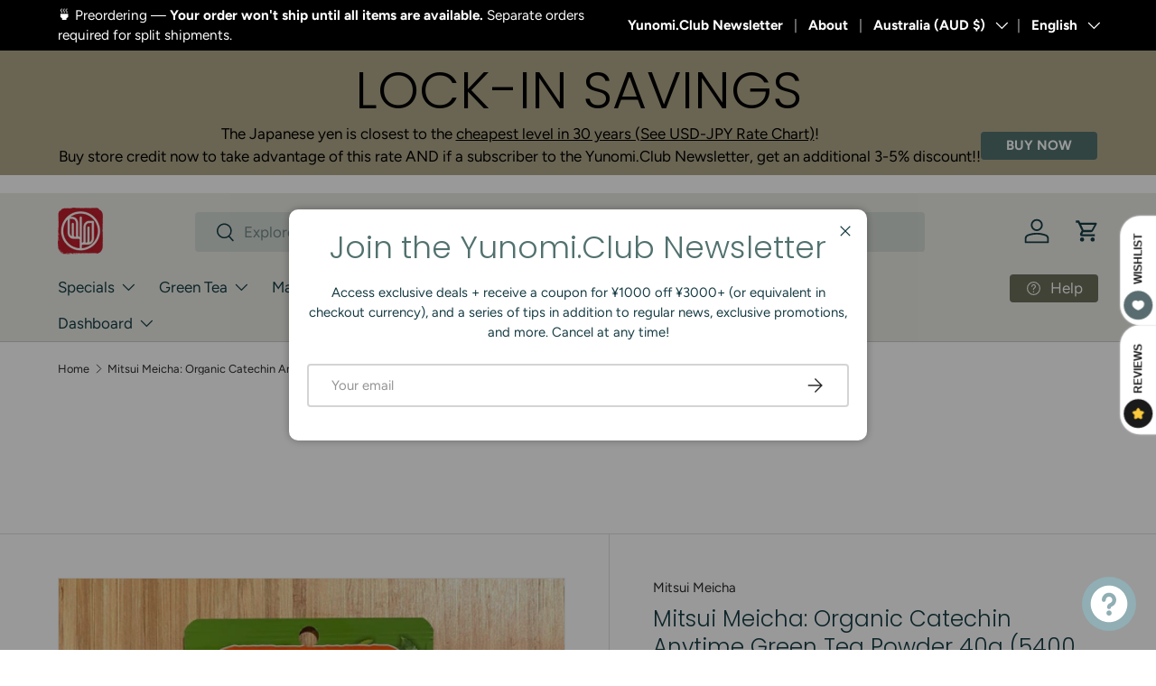

--- FILE ---
content_type: text/html; charset=utf-8
request_url: https://www.google.com/recaptcha/enterprise/anchor?ar=1&k=6LdEwsYnAAAAAL9T92sOraT4CDI-QIVuDYAGwdOy&co=aHR0cHM6Ly95dW5vbWkubGlmZTo0NDM.&hl=en&v=PoyoqOPhxBO7pBk68S4YbpHZ&size=invisible&anchor-ms=20000&execute-ms=30000&cb=hhyg9pk8qyar
body_size: 48642
content:
<!DOCTYPE HTML><html dir="ltr" lang="en"><head><meta http-equiv="Content-Type" content="text/html; charset=UTF-8">
<meta http-equiv="X-UA-Compatible" content="IE=edge">
<title>reCAPTCHA</title>
<style type="text/css">
/* cyrillic-ext */
@font-face {
  font-family: 'Roboto';
  font-style: normal;
  font-weight: 400;
  font-stretch: 100%;
  src: url(//fonts.gstatic.com/s/roboto/v48/KFO7CnqEu92Fr1ME7kSn66aGLdTylUAMa3GUBHMdazTgWw.woff2) format('woff2');
  unicode-range: U+0460-052F, U+1C80-1C8A, U+20B4, U+2DE0-2DFF, U+A640-A69F, U+FE2E-FE2F;
}
/* cyrillic */
@font-face {
  font-family: 'Roboto';
  font-style: normal;
  font-weight: 400;
  font-stretch: 100%;
  src: url(//fonts.gstatic.com/s/roboto/v48/KFO7CnqEu92Fr1ME7kSn66aGLdTylUAMa3iUBHMdazTgWw.woff2) format('woff2');
  unicode-range: U+0301, U+0400-045F, U+0490-0491, U+04B0-04B1, U+2116;
}
/* greek-ext */
@font-face {
  font-family: 'Roboto';
  font-style: normal;
  font-weight: 400;
  font-stretch: 100%;
  src: url(//fonts.gstatic.com/s/roboto/v48/KFO7CnqEu92Fr1ME7kSn66aGLdTylUAMa3CUBHMdazTgWw.woff2) format('woff2');
  unicode-range: U+1F00-1FFF;
}
/* greek */
@font-face {
  font-family: 'Roboto';
  font-style: normal;
  font-weight: 400;
  font-stretch: 100%;
  src: url(//fonts.gstatic.com/s/roboto/v48/KFO7CnqEu92Fr1ME7kSn66aGLdTylUAMa3-UBHMdazTgWw.woff2) format('woff2');
  unicode-range: U+0370-0377, U+037A-037F, U+0384-038A, U+038C, U+038E-03A1, U+03A3-03FF;
}
/* math */
@font-face {
  font-family: 'Roboto';
  font-style: normal;
  font-weight: 400;
  font-stretch: 100%;
  src: url(//fonts.gstatic.com/s/roboto/v48/KFO7CnqEu92Fr1ME7kSn66aGLdTylUAMawCUBHMdazTgWw.woff2) format('woff2');
  unicode-range: U+0302-0303, U+0305, U+0307-0308, U+0310, U+0312, U+0315, U+031A, U+0326-0327, U+032C, U+032F-0330, U+0332-0333, U+0338, U+033A, U+0346, U+034D, U+0391-03A1, U+03A3-03A9, U+03B1-03C9, U+03D1, U+03D5-03D6, U+03F0-03F1, U+03F4-03F5, U+2016-2017, U+2034-2038, U+203C, U+2040, U+2043, U+2047, U+2050, U+2057, U+205F, U+2070-2071, U+2074-208E, U+2090-209C, U+20D0-20DC, U+20E1, U+20E5-20EF, U+2100-2112, U+2114-2115, U+2117-2121, U+2123-214F, U+2190, U+2192, U+2194-21AE, U+21B0-21E5, U+21F1-21F2, U+21F4-2211, U+2213-2214, U+2216-22FF, U+2308-230B, U+2310, U+2319, U+231C-2321, U+2336-237A, U+237C, U+2395, U+239B-23B7, U+23D0, U+23DC-23E1, U+2474-2475, U+25AF, U+25B3, U+25B7, U+25BD, U+25C1, U+25CA, U+25CC, U+25FB, U+266D-266F, U+27C0-27FF, U+2900-2AFF, U+2B0E-2B11, U+2B30-2B4C, U+2BFE, U+3030, U+FF5B, U+FF5D, U+1D400-1D7FF, U+1EE00-1EEFF;
}
/* symbols */
@font-face {
  font-family: 'Roboto';
  font-style: normal;
  font-weight: 400;
  font-stretch: 100%;
  src: url(//fonts.gstatic.com/s/roboto/v48/KFO7CnqEu92Fr1ME7kSn66aGLdTylUAMaxKUBHMdazTgWw.woff2) format('woff2');
  unicode-range: U+0001-000C, U+000E-001F, U+007F-009F, U+20DD-20E0, U+20E2-20E4, U+2150-218F, U+2190, U+2192, U+2194-2199, U+21AF, U+21E6-21F0, U+21F3, U+2218-2219, U+2299, U+22C4-22C6, U+2300-243F, U+2440-244A, U+2460-24FF, U+25A0-27BF, U+2800-28FF, U+2921-2922, U+2981, U+29BF, U+29EB, U+2B00-2BFF, U+4DC0-4DFF, U+FFF9-FFFB, U+10140-1018E, U+10190-1019C, U+101A0, U+101D0-101FD, U+102E0-102FB, U+10E60-10E7E, U+1D2C0-1D2D3, U+1D2E0-1D37F, U+1F000-1F0FF, U+1F100-1F1AD, U+1F1E6-1F1FF, U+1F30D-1F30F, U+1F315, U+1F31C, U+1F31E, U+1F320-1F32C, U+1F336, U+1F378, U+1F37D, U+1F382, U+1F393-1F39F, U+1F3A7-1F3A8, U+1F3AC-1F3AF, U+1F3C2, U+1F3C4-1F3C6, U+1F3CA-1F3CE, U+1F3D4-1F3E0, U+1F3ED, U+1F3F1-1F3F3, U+1F3F5-1F3F7, U+1F408, U+1F415, U+1F41F, U+1F426, U+1F43F, U+1F441-1F442, U+1F444, U+1F446-1F449, U+1F44C-1F44E, U+1F453, U+1F46A, U+1F47D, U+1F4A3, U+1F4B0, U+1F4B3, U+1F4B9, U+1F4BB, U+1F4BF, U+1F4C8-1F4CB, U+1F4D6, U+1F4DA, U+1F4DF, U+1F4E3-1F4E6, U+1F4EA-1F4ED, U+1F4F7, U+1F4F9-1F4FB, U+1F4FD-1F4FE, U+1F503, U+1F507-1F50B, U+1F50D, U+1F512-1F513, U+1F53E-1F54A, U+1F54F-1F5FA, U+1F610, U+1F650-1F67F, U+1F687, U+1F68D, U+1F691, U+1F694, U+1F698, U+1F6AD, U+1F6B2, U+1F6B9-1F6BA, U+1F6BC, U+1F6C6-1F6CF, U+1F6D3-1F6D7, U+1F6E0-1F6EA, U+1F6F0-1F6F3, U+1F6F7-1F6FC, U+1F700-1F7FF, U+1F800-1F80B, U+1F810-1F847, U+1F850-1F859, U+1F860-1F887, U+1F890-1F8AD, U+1F8B0-1F8BB, U+1F8C0-1F8C1, U+1F900-1F90B, U+1F93B, U+1F946, U+1F984, U+1F996, U+1F9E9, U+1FA00-1FA6F, U+1FA70-1FA7C, U+1FA80-1FA89, U+1FA8F-1FAC6, U+1FACE-1FADC, U+1FADF-1FAE9, U+1FAF0-1FAF8, U+1FB00-1FBFF;
}
/* vietnamese */
@font-face {
  font-family: 'Roboto';
  font-style: normal;
  font-weight: 400;
  font-stretch: 100%;
  src: url(//fonts.gstatic.com/s/roboto/v48/KFO7CnqEu92Fr1ME7kSn66aGLdTylUAMa3OUBHMdazTgWw.woff2) format('woff2');
  unicode-range: U+0102-0103, U+0110-0111, U+0128-0129, U+0168-0169, U+01A0-01A1, U+01AF-01B0, U+0300-0301, U+0303-0304, U+0308-0309, U+0323, U+0329, U+1EA0-1EF9, U+20AB;
}
/* latin-ext */
@font-face {
  font-family: 'Roboto';
  font-style: normal;
  font-weight: 400;
  font-stretch: 100%;
  src: url(//fonts.gstatic.com/s/roboto/v48/KFO7CnqEu92Fr1ME7kSn66aGLdTylUAMa3KUBHMdazTgWw.woff2) format('woff2');
  unicode-range: U+0100-02BA, U+02BD-02C5, U+02C7-02CC, U+02CE-02D7, U+02DD-02FF, U+0304, U+0308, U+0329, U+1D00-1DBF, U+1E00-1E9F, U+1EF2-1EFF, U+2020, U+20A0-20AB, U+20AD-20C0, U+2113, U+2C60-2C7F, U+A720-A7FF;
}
/* latin */
@font-face {
  font-family: 'Roboto';
  font-style: normal;
  font-weight: 400;
  font-stretch: 100%;
  src: url(//fonts.gstatic.com/s/roboto/v48/KFO7CnqEu92Fr1ME7kSn66aGLdTylUAMa3yUBHMdazQ.woff2) format('woff2');
  unicode-range: U+0000-00FF, U+0131, U+0152-0153, U+02BB-02BC, U+02C6, U+02DA, U+02DC, U+0304, U+0308, U+0329, U+2000-206F, U+20AC, U+2122, U+2191, U+2193, U+2212, U+2215, U+FEFF, U+FFFD;
}
/* cyrillic-ext */
@font-face {
  font-family: 'Roboto';
  font-style: normal;
  font-weight: 500;
  font-stretch: 100%;
  src: url(//fonts.gstatic.com/s/roboto/v48/KFO7CnqEu92Fr1ME7kSn66aGLdTylUAMa3GUBHMdazTgWw.woff2) format('woff2');
  unicode-range: U+0460-052F, U+1C80-1C8A, U+20B4, U+2DE0-2DFF, U+A640-A69F, U+FE2E-FE2F;
}
/* cyrillic */
@font-face {
  font-family: 'Roboto';
  font-style: normal;
  font-weight: 500;
  font-stretch: 100%;
  src: url(//fonts.gstatic.com/s/roboto/v48/KFO7CnqEu92Fr1ME7kSn66aGLdTylUAMa3iUBHMdazTgWw.woff2) format('woff2');
  unicode-range: U+0301, U+0400-045F, U+0490-0491, U+04B0-04B1, U+2116;
}
/* greek-ext */
@font-face {
  font-family: 'Roboto';
  font-style: normal;
  font-weight: 500;
  font-stretch: 100%;
  src: url(//fonts.gstatic.com/s/roboto/v48/KFO7CnqEu92Fr1ME7kSn66aGLdTylUAMa3CUBHMdazTgWw.woff2) format('woff2');
  unicode-range: U+1F00-1FFF;
}
/* greek */
@font-face {
  font-family: 'Roboto';
  font-style: normal;
  font-weight: 500;
  font-stretch: 100%;
  src: url(//fonts.gstatic.com/s/roboto/v48/KFO7CnqEu92Fr1ME7kSn66aGLdTylUAMa3-UBHMdazTgWw.woff2) format('woff2');
  unicode-range: U+0370-0377, U+037A-037F, U+0384-038A, U+038C, U+038E-03A1, U+03A3-03FF;
}
/* math */
@font-face {
  font-family: 'Roboto';
  font-style: normal;
  font-weight: 500;
  font-stretch: 100%;
  src: url(//fonts.gstatic.com/s/roboto/v48/KFO7CnqEu92Fr1ME7kSn66aGLdTylUAMawCUBHMdazTgWw.woff2) format('woff2');
  unicode-range: U+0302-0303, U+0305, U+0307-0308, U+0310, U+0312, U+0315, U+031A, U+0326-0327, U+032C, U+032F-0330, U+0332-0333, U+0338, U+033A, U+0346, U+034D, U+0391-03A1, U+03A3-03A9, U+03B1-03C9, U+03D1, U+03D5-03D6, U+03F0-03F1, U+03F4-03F5, U+2016-2017, U+2034-2038, U+203C, U+2040, U+2043, U+2047, U+2050, U+2057, U+205F, U+2070-2071, U+2074-208E, U+2090-209C, U+20D0-20DC, U+20E1, U+20E5-20EF, U+2100-2112, U+2114-2115, U+2117-2121, U+2123-214F, U+2190, U+2192, U+2194-21AE, U+21B0-21E5, U+21F1-21F2, U+21F4-2211, U+2213-2214, U+2216-22FF, U+2308-230B, U+2310, U+2319, U+231C-2321, U+2336-237A, U+237C, U+2395, U+239B-23B7, U+23D0, U+23DC-23E1, U+2474-2475, U+25AF, U+25B3, U+25B7, U+25BD, U+25C1, U+25CA, U+25CC, U+25FB, U+266D-266F, U+27C0-27FF, U+2900-2AFF, U+2B0E-2B11, U+2B30-2B4C, U+2BFE, U+3030, U+FF5B, U+FF5D, U+1D400-1D7FF, U+1EE00-1EEFF;
}
/* symbols */
@font-face {
  font-family: 'Roboto';
  font-style: normal;
  font-weight: 500;
  font-stretch: 100%;
  src: url(//fonts.gstatic.com/s/roboto/v48/KFO7CnqEu92Fr1ME7kSn66aGLdTylUAMaxKUBHMdazTgWw.woff2) format('woff2');
  unicode-range: U+0001-000C, U+000E-001F, U+007F-009F, U+20DD-20E0, U+20E2-20E4, U+2150-218F, U+2190, U+2192, U+2194-2199, U+21AF, U+21E6-21F0, U+21F3, U+2218-2219, U+2299, U+22C4-22C6, U+2300-243F, U+2440-244A, U+2460-24FF, U+25A0-27BF, U+2800-28FF, U+2921-2922, U+2981, U+29BF, U+29EB, U+2B00-2BFF, U+4DC0-4DFF, U+FFF9-FFFB, U+10140-1018E, U+10190-1019C, U+101A0, U+101D0-101FD, U+102E0-102FB, U+10E60-10E7E, U+1D2C0-1D2D3, U+1D2E0-1D37F, U+1F000-1F0FF, U+1F100-1F1AD, U+1F1E6-1F1FF, U+1F30D-1F30F, U+1F315, U+1F31C, U+1F31E, U+1F320-1F32C, U+1F336, U+1F378, U+1F37D, U+1F382, U+1F393-1F39F, U+1F3A7-1F3A8, U+1F3AC-1F3AF, U+1F3C2, U+1F3C4-1F3C6, U+1F3CA-1F3CE, U+1F3D4-1F3E0, U+1F3ED, U+1F3F1-1F3F3, U+1F3F5-1F3F7, U+1F408, U+1F415, U+1F41F, U+1F426, U+1F43F, U+1F441-1F442, U+1F444, U+1F446-1F449, U+1F44C-1F44E, U+1F453, U+1F46A, U+1F47D, U+1F4A3, U+1F4B0, U+1F4B3, U+1F4B9, U+1F4BB, U+1F4BF, U+1F4C8-1F4CB, U+1F4D6, U+1F4DA, U+1F4DF, U+1F4E3-1F4E6, U+1F4EA-1F4ED, U+1F4F7, U+1F4F9-1F4FB, U+1F4FD-1F4FE, U+1F503, U+1F507-1F50B, U+1F50D, U+1F512-1F513, U+1F53E-1F54A, U+1F54F-1F5FA, U+1F610, U+1F650-1F67F, U+1F687, U+1F68D, U+1F691, U+1F694, U+1F698, U+1F6AD, U+1F6B2, U+1F6B9-1F6BA, U+1F6BC, U+1F6C6-1F6CF, U+1F6D3-1F6D7, U+1F6E0-1F6EA, U+1F6F0-1F6F3, U+1F6F7-1F6FC, U+1F700-1F7FF, U+1F800-1F80B, U+1F810-1F847, U+1F850-1F859, U+1F860-1F887, U+1F890-1F8AD, U+1F8B0-1F8BB, U+1F8C0-1F8C1, U+1F900-1F90B, U+1F93B, U+1F946, U+1F984, U+1F996, U+1F9E9, U+1FA00-1FA6F, U+1FA70-1FA7C, U+1FA80-1FA89, U+1FA8F-1FAC6, U+1FACE-1FADC, U+1FADF-1FAE9, U+1FAF0-1FAF8, U+1FB00-1FBFF;
}
/* vietnamese */
@font-face {
  font-family: 'Roboto';
  font-style: normal;
  font-weight: 500;
  font-stretch: 100%;
  src: url(//fonts.gstatic.com/s/roboto/v48/KFO7CnqEu92Fr1ME7kSn66aGLdTylUAMa3OUBHMdazTgWw.woff2) format('woff2');
  unicode-range: U+0102-0103, U+0110-0111, U+0128-0129, U+0168-0169, U+01A0-01A1, U+01AF-01B0, U+0300-0301, U+0303-0304, U+0308-0309, U+0323, U+0329, U+1EA0-1EF9, U+20AB;
}
/* latin-ext */
@font-face {
  font-family: 'Roboto';
  font-style: normal;
  font-weight: 500;
  font-stretch: 100%;
  src: url(//fonts.gstatic.com/s/roboto/v48/KFO7CnqEu92Fr1ME7kSn66aGLdTylUAMa3KUBHMdazTgWw.woff2) format('woff2');
  unicode-range: U+0100-02BA, U+02BD-02C5, U+02C7-02CC, U+02CE-02D7, U+02DD-02FF, U+0304, U+0308, U+0329, U+1D00-1DBF, U+1E00-1E9F, U+1EF2-1EFF, U+2020, U+20A0-20AB, U+20AD-20C0, U+2113, U+2C60-2C7F, U+A720-A7FF;
}
/* latin */
@font-face {
  font-family: 'Roboto';
  font-style: normal;
  font-weight: 500;
  font-stretch: 100%;
  src: url(//fonts.gstatic.com/s/roboto/v48/KFO7CnqEu92Fr1ME7kSn66aGLdTylUAMa3yUBHMdazQ.woff2) format('woff2');
  unicode-range: U+0000-00FF, U+0131, U+0152-0153, U+02BB-02BC, U+02C6, U+02DA, U+02DC, U+0304, U+0308, U+0329, U+2000-206F, U+20AC, U+2122, U+2191, U+2193, U+2212, U+2215, U+FEFF, U+FFFD;
}
/* cyrillic-ext */
@font-face {
  font-family: 'Roboto';
  font-style: normal;
  font-weight: 900;
  font-stretch: 100%;
  src: url(//fonts.gstatic.com/s/roboto/v48/KFO7CnqEu92Fr1ME7kSn66aGLdTylUAMa3GUBHMdazTgWw.woff2) format('woff2');
  unicode-range: U+0460-052F, U+1C80-1C8A, U+20B4, U+2DE0-2DFF, U+A640-A69F, U+FE2E-FE2F;
}
/* cyrillic */
@font-face {
  font-family: 'Roboto';
  font-style: normal;
  font-weight: 900;
  font-stretch: 100%;
  src: url(//fonts.gstatic.com/s/roboto/v48/KFO7CnqEu92Fr1ME7kSn66aGLdTylUAMa3iUBHMdazTgWw.woff2) format('woff2');
  unicode-range: U+0301, U+0400-045F, U+0490-0491, U+04B0-04B1, U+2116;
}
/* greek-ext */
@font-face {
  font-family: 'Roboto';
  font-style: normal;
  font-weight: 900;
  font-stretch: 100%;
  src: url(//fonts.gstatic.com/s/roboto/v48/KFO7CnqEu92Fr1ME7kSn66aGLdTylUAMa3CUBHMdazTgWw.woff2) format('woff2');
  unicode-range: U+1F00-1FFF;
}
/* greek */
@font-face {
  font-family: 'Roboto';
  font-style: normal;
  font-weight: 900;
  font-stretch: 100%;
  src: url(//fonts.gstatic.com/s/roboto/v48/KFO7CnqEu92Fr1ME7kSn66aGLdTylUAMa3-UBHMdazTgWw.woff2) format('woff2');
  unicode-range: U+0370-0377, U+037A-037F, U+0384-038A, U+038C, U+038E-03A1, U+03A3-03FF;
}
/* math */
@font-face {
  font-family: 'Roboto';
  font-style: normal;
  font-weight: 900;
  font-stretch: 100%;
  src: url(//fonts.gstatic.com/s/roboto/v48/KFO7CnqEu92Fr1ME7kSn66aGLdTylUAMawCUBHMdazTgWw.woff2) format('woff2');
  unicode-range: U+0302-0303, U+0305, U+0307-0308, U+0310, U+0312, U+0315, U+031A, U+0326-0327, U+032C, U+032F-0330, U+0332-0333, U+0338, U+033A, U+0346, U+034D, U+0391-03A1, U+03A3-03A9, U+03B1-03C9, U+03D1, U+03D5-03D6, U+03F0-03F1, U+03F4-03F5, U+2016-2017, U+2034-2038, U+203C, U+2040, U+2043, U+2047, U+2050, U+2057, U+205F, U+2070-2071, U+2074-208E, U+2090-209C, U+20D0-20DC, U+20E1, U+20E5-20EF, U+2100-2112, U+2114-2115, U+2117-2121, U+2123-214F, U+2190, U+2192, U+2194-21AE, U+21B0-21E5, U+21F1-21F2, U+21F4-2211, U+2213-2214, U+2216-22FF, U+2308-230B, U+2310, U+2319, U+231C-2321, U+2336-237A, U+237C, U+2395, U+239B-23B7, U+23D0, U+23DC-23E1, U+2474-2475, U+25AF, U+25B3, U+25B7, U+25BD, U+25C1, U+25CA, U+25CC, U+25FB, U+266D-266F, U+27C0-27FF, U+2900-2AFF, U+2B0E-2B11, U+2B30-2B4C, U+2BFE, U+3030, U+FF5B, U+FF5D, U+1D400-1D7FF, U+1EE00-1EEFF;
}
/* symbols */
@font-face {
  font-family: 'Roboto';
  font-style: normal;
  font-weight: 900;
  font-stretch: 100%;
  src: url(//fonts.gstatic.com/s/roboto/v48/KFO7CnqEu92Fr1ME7kSn66aGLdTylUAMaxKUBHMdazTgWw.woff2) format('woff2');
  unicode-range: U+0001-000C, U+000E-001F, U+007F-009F, U+20DD-20E0, U+20E2-20E4, U+2150-218F, U+2190, U+2192, U+2194-2199, U+21AF, U+21E6-21F0, U+21F3, U+2218-2219, U+2299, U+22C4-22C6, U+2300-243F, U+2440-244A, U+2460-24FF, U+25A0-27BF, U+2800-28FF, U+2921-2922, U+2981, U+29BF, U+29EB, U+2B00-2BFF, U+4DC0-4DFF, U+FFF9-FFFB, U+10140-1018E, U+10190-1019C, U+101A0, U+101D0-101FD, U+102E0-102FB, U+10E60-10E7E, U+1D2C0-1D2D3, U+1D2E0-1D37F, U+1F000-1F0FF, U+1F100-1F1AD, U+1F1E6-1F1FF, U+1F30D-1F30F, U+1F315, U+1F31C, U+1F31E, U+1F320-1F32C, U+1F336, U+1F378, U+1F37D, U+1F382, U+1F393-1F39F, U+1F3A7-1F3A8, U+1F3AC-1F3AF, U+1F3C2, U+1F3C4-1F3C6, U+1F3CA-1F3CE, U+1F3D4-1F3E0, U+1F3ED, U+1F3F1-1F3F3, U+1F3F5-1F3F7, U+1F408, U+1F415, U+1F41F, U+1F426, U+1F43F, U+1F441-1F442, U+1F444, U+1F446-1F449, U+1F44C-1F44E, U+1F453, U+1F46A, U+1F47D, U+1F4A3, U+1F4B0, U+1F4B3, U+1F4B9, U+1F4BB, U+1F4BF, U+1F4C8-1F4CB, U+1F4D6, U+1F4DA, U+1F4DF, U+1F4E3-1F4E6, U+1F4EA-1F4ED, U+1F4F7, U+1F4F9-1F4FB, U+1F4FD-1F4FE, U+1F503, U+1F507-1F50B, U+1F50D, U+1F512-1F513, U+1F53E-1F54A, U+1F54F-1F5FA, U+1F610, U+1F650-1F67F, U+1F687, U+1F68D, U+1F691, U+1F694, U+1F698, U+1F6AD, U+1F6B2, U+1F6B9-1F6BA, U+1F6BC, U+1F6C6-1F6CF, U+1F6D3-1F6D7, U+1F6E0-1F6EA, U+1F6F0-1F6F3, U+1F6F7-1F6FC, U+1F700-1F7FF, U+1F800-1F80B, U+1F810-1F847, U+1F850-1F859, U+1F860-1F887, U+1F890-1F8AD, U+1F8B0-1F8BB, U+1F8C0-1F8C1, U+1F900-1F90B, U+1F93B, U+1F946, U+1F984, U+1F996, U+1F9E9, U+1FA00-1FA6F, U+1FA70-1FA7C, U+1FA80-1FA89, U+1FA8F-1FAC6, U+1FACE-1FADC, U+1FADF-1FAE9, U+1FAF0-1FAF8, U+1FB00-1FBFF;
}
/* vietnamese */
@font-face {
  font-family: 'Roboto';
  font-style: normal;
  font-weight: 900;
  font-stretch: 100%;
  src: url(//fonts.gstatic.com/s/roboto/v48/KFO7CnqEu92Fr1ME7kSn66aGLdTylUAMa3OUBHMdazTgWw.woff2) format('woff2');
  unicode-range: U+0102-0103, U+0110-0111, U+0128-0129, U+0168-0169, U+01A0-01A1, U+01AF-01B0, U+0300-0301, U+0303-0304, U+0308-0309, U+0323, U+0329, U+1EA0-1EF9, U+20AB;
}
/* latin-ext */
@font-face {
  font-family: 'Roboto';
  font-style: normal;
  font-weight: 900;
  font-stretch: 100%;
  src: url(//fonts.gstatic.com/s/roboto/v48/KFO7CnqEu92Fr1ME7kSn66aGLdTylUAMa3KUBHMdazTgWw.woff2) format('woff2');
  unicode-range: U+0100-02BA, U+02BD-02C5, U+02C7-02CC, U+02CE-02D7, U+02DD-02FF, U+0304, U+0308, U+0329, U+1D00-1DBF, U+1E00-1E9F, U+1EF2-1EFF, U+2020, U+20A0-20AB, U+20AD-20C0, U+2113, U+2C60-2C7F, U+A720-A7FF;
}
/* latin */
@font-face {
  font-family: 'Roboto';
  font-style: normal;
  font-weight: 900;
  font-stretch: 100%;
  src: url(//fonts.gstatic.com/s/roboto/v48/KFO7CnqEu92Fr1ME7kSn66aGLdTylUAMa3yUBHMdazQ.woff2) format('woff2');
  unicode-range: U+0000-00FF, U+0131, U+0152-0153, U+02BB-02BC, U+02C6, U+02DA, U+02DC, U+0304, U+0308, U+0329, U+2000-206F, U+20AC, U+2122, U+2191, U+2193, U+2212, U+2215, U+FEFF, U+FFFD;
}

</style>
<link rel="stylesheet" type="text/css" href="https://www.gstatic.com/recaptcha/releases/PoyoqOPhxBO7pBk68S4YbpHZ/styles__ltr.css">
<script nonce="TCpWAxvdn78f3ziRUrX3VQ" type="text/javascript">window['__recaptcha_api'] = 'https://www.google.com/recaptcha/enterprise/';</script>
<script type="text/javascript" src="https://www.gstatic.com/recaptcha/releases/PoyoqOPhxBO7pBk68S4YbpHZ/recaptcha__en.js" nonce="TCpWAxvdn78f3ziRUrX3VQ">
      
    </script></head>
<body><div id="rc-anchor-alert" class="rc-anchor-alert"></div>
<input type="hidden" id="recaptcha-token" value="[base64]">
<script type="text/javascript" nonce="TCpWAxvdn78f3ziRUrX3VQ">
      recaptcha.anchor.Main.init("[\x22ainput\x22,[\x22bgdata\x22,\x22\x22,\[base64]/[base64]/[base64]/bmV3IHJbeF0oY1swXSk6RT09Mj9uZXcgclt4XShjWzBdLGNbMV0pOkU9PTM/bmV3IHJbeF0oY1swXSxjWzFdLGNbMl0pOkU9PTQ/[base64]/[base64]/[base64]/[base64]/[base64]/[base64]/[base64]/[base64]\x22,\[base64]\x22,\[base64]/CvcKCUVwow5vCsMK4wrZxJcO3wqJaYjTCrH88w4nCkMOCw77DvFkKYw/CgHlBwqkDC8OSwoHCgxTDgMOMw6E7wqoMw69jw7gewrvDtsOtw6XCrsOmPcK+w4dvw7PCpi48ccOjDsKHw5bDtMKtwrbDjMKVaMK+w5rCvydGwr1/wptxaA/DvWPDsAVsciMWw5tlKcOnPcKKw41WAsKHMcOLajkTw67CocK4w7PDkEPDgCvDin56w4ROwpZtworCkSRywp3Chh8ILcKFwrNWwpXCtcKTw7MywpIsL8KGQETDjERJMcKmPCMqwqbCscO/[base64]/[base64]/[base64]/DgMKAwoDDvQwiw6LCs0/[base64]/DkMK6aw9hwrEZw5jDvcOswpUyw4DDgBUWwp7CnBPCu2fCj8K8wrkIwrfCvMOAwrEpwpzCjcOtw4XDssOqYcOeBUbDtWEFwo/Cq8KuwoxFwpjDnMO/w5QtNxbDmsOfw6AjwoJ4wq/[base64]/[base64]/w7TDicOnwp3CuMKvw6UtA8KKwrXDs8OMfjPCn8KDV8OBw4xQwr3ChMKgwoFVE8Odb8KJwrIqwrbCisKbSFPDlMKGw5LDol8Awo8yYcK6wpZ+dU3DrMKsCW5Jw4LCt0hAwp/DnG7CuzzDpD7CjAtawq/DgcKCwrnCicOwwo4GeMODYsO4ZMKZOG/[base64]/GyJow4jDgsOtIVoDf8O1KMOgVR3CvUIAwrzCisKnwrsJBQjDpMKQCsKlNUHCuxfDt8KlYD1AFzDCrcK2wo4Gwro6J8K9XMO4wrbCvMOdRH1lwpVHUsOgKMKZw7LDv2BodcKZwp9pBiReC8Kdw67CvGrCiMOiw7PDtcK/[base64]/DvMKCw5wcAMOrVsKbwpbDlMKUKsOIVwR9wpQ2PcOndsKcw6zDtzxPwpdrFBhGw7/DrcKaNMKnwpwdw5LDpsOJwpzCmQkCLMKIbMOvPBPDigPCq8OSwoLDpMKkwpbDuMOdH3xow6x4RghGQsOpVg3Ct8OYbcKOYsKEw5LCqkHCgyguwoFmw6puwrnCs0V/FMKUwoTDr1Vgw5xZH8KqwprCj8OSw4tvNMKWOQ5uwoLDu8K3X8K6VMKuI8Ktw5Ixw5/CjEgfw5BsFhExw4vDlsOWwojChTdkf8OZwrDDjsK8ZsOqIMOOWgkiw75UwobCt8K4w5TDgMKoLMOrw4NWwqUJTsO0wpvCjE9sYsOQPMONwqh8LVjDsVLDu3nDiUzDlsKXw59Sw4LDncO0w5JvMjzDunvCpSZvwpApUGPCnHjCnMKiw6hcBFwJw6/Cq8Ksw5rCrsKxTQVZw4pWw5x1N2JNfcOefiDDn8OTw5DCksKEwqXDrMOVw67CujvCiMOaKDDCqQQKRVFHw7jClsO/[base64]/DhMKgwr3DqcOIwoHDjcKwwrrDl8O7FnN2UEZVwo7DiA5DWMKlPsKkDsKYwpxBwozDq3t1w7UNwocPwotuZnEsw5YTdE8yGcOFBMObOXcDwrnDtsKyw57DpBANXMOoXzbCiMOjEsKFfFDCu8O+wqoXOsOPa8KEw7IyT8OKLMKAwrAfw7l9wpzDq8OhwoDCrT/DjsKpw7MjecKuAMKIOsKVb0PChsORXjITUBVdwpJXwrfDucKhwoJDw5DDjD1uwq3DosOGwpTDv8O8wpjCt8O/O8KYHMKGFGp6SsKCLMKkE8O/w54Bwq8gVHo6LMKpwo05LsONwqTDicKPw6MbbGjCnMOtIMKwwqrDlnfCh2kmwp4SwoJCwow5J8OkS8Kdw44aSzzDsW/CiSnCkMO0amR4UTlAw5fDt0M5J8KpwroHwog7wpPCjXLDg8OxcMKhA8OSeMKDw48ywq4/WF0BGnxzwr8Ww54RwqAcbjTCksKxT8O6wotEwrXDh8Omw6bCrHwXwrnCk8Kae8O3wo/CocOsOHXCrE/DvsO6wr/[base64]/wr8FejggIhoow63CjMK/woBHwrXDhsOzE8OFX8K5ID7CjMOsBMONQMOvwop+XgbCoMOmGsOOeMK4wrMSKTR4wr7DrVcoDcOzwpTDlcKJwr5ww67CkhpEH3prFcKgBMK2w6AJwp1fOMKyKHkpwpzCjkvDrHPDtcO6w4vDisKIw4cFwoc9KcOpwpnCssKPQk/CjRpwwrLDgGlWw5YxcMOQCcKMJCZQwqNnVsK5wqjCtMKmaMOnCsO8wod9Q3/CjsKmPMKNc8KQHlNxwrpWw596WMOfwrjDtsOGwrd/[base64]/Pxw0BcOWwpZbZ8OBZsOaVMKZwqbDhMOowr80ecOiPQ/CgRHCqUfCj0rCgkkewrwAaStdUsKmw7/[base64]/DvnXCucK3w77DkULCo8OCw5TChx7Cg8OLa8KjLkTCtRvClkXDiMOrNh5nwq/Dr8Opw6RECxRMw4nDpVnDhMKsUwHCkcO6w4DCucKiwrXCrMK5wpsSwr3ChGvCiCDCr3jDncK4EDbDsMK5IsOaQMOhM3VQw5vCjW/DtSErwpvCqMOWwpVLM8KILQBBHsO2w70UwrvCvsO5GcKUVzhQwo3DmT7DuHgcCh/Cj8OjwpA6woNUwovCkizCv8OGYcOTwoUfNsOiMsKsw5XDk1QQHMO2ZlnCoyfDkRQ2asOgw4rCqn0gUMK6wqZSAsOZXwrClMKRP8K1YMOgECzChsOISMK/MUVTQ0DDqsOPA8K+wpUqBk4ywpYLcsKPwrzDoMOCL8OewopndQzDtFDCmghIKMK9csOKw4fDsHjDjcKCN8KDNlPDpMKAH2UqOzXCug/DicOdw7fDoTnChntgw49XfBY+FWhodsKQwpbDuxTCvDTDt8Obw7APwoB/wokfZcKhX8OJw6ViIBoTemDDtVQeRcO5wrZEwpXCscO/CcK2wpXCr8KSwovCuMO3fcK3wpRpD8Ofwo/Du8Kzwo3DmsO2wqgzVsKALcOMw6jDhMOMw6dNwqLCg8OzXBt/[base64]/[base64]/CisKsJDfCjH1FTcKnw6XCv8KRCMOEJcOMMiXDisOhwoLDlh3DvWMnaMK6wrzDlcO/w7BYwpdbw4jDnX/DjiguD8OUwqvDjsK4FE8iRsKSwroOw7bDnGbDvMKFZEhPw48Wwo0/fsKIHF8iecOXDsOnw7HCl0dxwrhbwqfCnEEYwoYqw5XDm8KuZcKhw4PDqW9Mw4lUOxIKw6/DrcKlw5vCicKbAnLCuX3CtcKfOwgYPSLDksOHDsKFDB8uZwI0DiDDi8OXLiAqLmkrwr/DnBHCv8KNw74bwr3Cphk/w64Iw5FJBHbCq8OyV8OvwqrCmMKMRMOzUMOwEDBmIzVEDzxcwrPCuXXDj18ePhPDmMKeOxHDv8OWP3DCkiZ/bcKTZlbDj8Kvw73CrFoZV8OJfcOHwr1IwqHCiMKbPSQAwp/DoMOkwoUyNy7CrcKrwo0Qw7HCoMKKAcOed2ddwqbDosKPw6RmwrTDgmbDg0oYfcKFwqk+Qk8nHsKUAMORwovDtMKqw5jDv8K/w4Qzwp/Ct8OePsONSsOrbx3CtsOJwoVHwqchw4AZBy3CmSvDujRPZ8OgIXbDiMKSd8KYQG/[base64]/DjsKNR01ZFsKIA2Ifwpp8F2pXIcOlesO6MQrChx7ChBZnwrHCvm3DoCrCiE1xw6p4aQs4AcOhf8K3ORlcIX1zG8Onw7DDtS/[base64]/wpHCp8OAP8KBw711w5HDrcKxwp8Kwpw2wrEPIcOvwohjTMO1wpcfw5puOsKJw7lqw6HDkkl1w5/Dt8KlUUvCrX5CMRzCg8OqU8KOw7fCu8KbwpEKLHDDtMO0w4LCmcK7S8K1L1vCkFJKw6J0w7fCiMKfwrfCtcKJQMKZwr5wwqZ7wovCocODR2FcWml5wqpvwqAhwqrCpMOGw7nDkhjDrEzDrsKKFy3CvsKiZMOJc8K5esKYd3jDjcKfwqliwoLCvV8wEX/CmMKKwqcbXcKbMFjCsAHDtVUhwps+bgRWwrgWZ8OTBlHDqhfCq8OEw7J2wpFjw4DDuFXDucKyw6ZEwqgIw7N9wr9uGT3CmMKew58JO8K/HMOkwpdxdjtaDF47OcKKw5o4w6XCgEcJwqrDgFw5UcK8O8K0d8KBecKqw7dTCMOlw4cfwoPCvQlFwqsFHMKWwopmOQcHwoc/BX3ClGtYwpgiCsOvw6/[base64]/[base64]/VW0rwrwfwo0YwrTCqlTDucOSw5kTUsOpH8KONsK3fsKrYsO3XcKgBcKUwosew4gawokZw5EeX8OIZ0/CksOBWSg8HiwuRsKUa8OxNMKHwqpgZ0TCgXTCsH3DmcOfw5p9cSDDj8KrwrTClsO8wonClcOxw7Z5eMKzBgkVwpfCpMKxdBfCiQJYRcK2ek7DpMKXw5JuIcKlwrxHwoTDmsOzNwkzw4DDocKtEWwMw77Dti/[base64]/[base64]/Dlh3CmMKabRTDgcKBwpc5Lz9YGcOmJMKZw4zDp8OPwqPCp1IYS0zCl8KkJMKZwqhGZWbCoMK/wrXDoUMAUhDCpsOtbsKcw5TCvTNcw6VKwq3Do8O3UsKowpzConzCjmIJwqvDlU9LwrXDv8KZwoPCocKMQMOVwrDCjGfCl2rCpDJjw5vDvSnCtcKcAmgbT8O/w4PDuwJIEyTDscOrOsKhwqfDqArDv8OaEcOdHUxGUMO/dcO1YSUcaMONIMK+wqLCnMOTwpfDrBpNw7tZw7zDr8OJDcK5bsKuHsOoIsOiWcKVw73Dtm3ClXXDk35mecKow6nCtcODwo7DpMKWR8OFwq7DmUw0KTLDhCjDhBtsNcKNw5/DlQ/[base64]/[base64]/DrEtWw6vCjcK7CMK7wqozCXHCqkLClsKdEMKte8KXPlzDoA4XTMKow6/CisK3w41fwq3DpcKdYMO0YWo4IsO9MBR6HFvCjMKRw4Mxw6TDtwPCqMKneMKrwoIqRMKxw4PDlMKcQRnDiUDCo8KPW8OPw5fCpBTCiC8vAMO2dMKlwoHDhzHDvMK/wqvCvcOPwqdXGzTCssKdBkkOM8K4wr89w5snw6vCl2hewqYKwrDCpwYVaXo2LVXCrMOOIsKUVAI1w79Ic8Olwqw/[base64]/dE7CsMOKwpske1rDl8KYwqsJwpLDk3xVdVPChwTChcOTUiTCh8KbLl5ZO8O1NMK3BMO/wowKw5jDhDdpCsKgMcOXC8KhMcOmazjChW3CglDDgMOKAsO7OsK7w5AlcMKWU8O8w6sRwoYeWFJKVsKYKhbCjMKWwoLDiMKow7zCksOXMcKhRsOscMKSMcOqwp4HwprDkA/[base64]/w7F/woFrEAfDviPCqcOHw5zCpFkMw4fCsV1mwp3DlhvDigg/MjfDtcKuw4fCm8KBwo1Ww5vDrBXCuMOEw7HChm/[base64]/[base64]/[base64]/CvsKiL8OywpvDncKVKsK9w60rw640w5piMMKIwqVqwpoUR3rClGjDkMOwUsORw5jDgQrCnlJHI2jDusK5wqvDpcO7wqrCusOcwrjCsRnDghRiwpVGw5PCrsKQwr3DlsKJwoHCgSLDlsO7BWg3YQdWw4vDqRfDi8OvV8OaOcK4w4XCmMO6ScKUw5/DiwvDncKBasK3YDPDsA4HwrlWw4ZmRcKuwrPDpg0Ywo0VNQ1uwr3Csk7DjMOTdMOHw6DDrwYJTQvDqxNnVULDiXt9w4wiQsOnwo9ZccKUwq4Mw6wOF8K7XMKgwr/Du8OQwo0VAyjDq2HCtzYrBAITw7g8wrLDqcKFwqM7R8Oow63Ci17CmGzDlwbChcKJw5E9w4/DgMOFMsOHS8Kzw60Awqg8Hi3DgsOBwonCoMOSHUnDncKGwpLCszwWw64Vw6wHw5FIBGVIw5rDpcOefgpbw6wFWA9HBcKtasOEwqcPRkjDosOnX1/[base64]/CjcKMwp4wWMOewoApGsK5wo0rdcKlBcOHw7JJKcO1E8OfwojDpVknw61Owq8EwoQ6S8OXw7pJw4Aaw4tgwp/CmMKWwoFyFCzDp8KVw49UU8Ozw6ZGw7kvw7DDqznCiVgswqnDicOjwrNQwq4BcMKuR8K/wrDChQzCpwHDj1vDhsKeZsOdU8K1J8KUOMO6w7l1wpPDusKzw5bCqMKAw73Dq8OTUD8aw6ZhL8OzATPDvcOsYFnDi208S8OmI8KddsKCw5JBwp9Ww4B1wqdwGkVdQ3HCrSAWwo3Dg8O5TxTDmF/DlcOGwrU5wqvDnAvCrMOWMcOEYQZSBcKSUMKNPGLDknzDrwtMdcObw63DtsKiwr/DoTTDnMOXw7rDpUDCkCJDw6EDw6ULwoVTw7LDhcKEw6nDkcKNwr0sQxUCAFLCnMOcwoQlVcK7Tkovw5Qww7nDmsKHwp8Bw5l4wrXCjMOZw7rCpcOLw4cPP1bDgGbCiQErw5Y0w4paw6TDvkc6wrUJaMKIc8OWw7/CqVV7BcKHE8Orwpw8w7JUw6dNwrzDrlsnw6k/[base64]/CknEeUCBRw4fCvsOiwoLCl8KDW8KSwoTDpU86FcKDwrZnw57CpMKfDirCisKww5jChC01w4nChXpzwoU9OMKmw6UDB8OBSMOJEcORIsKVw6DDihnCtcOUXHcjAV7DtsKcRsKkOEARcjMNw5RXwoB/VsODw6l4Syx/I8O8G8OKw7/DhjHClMOPwpXDpAbCvxnCoMKSHsOSwphIR8KMDsKkcA/[base64]/CgcK8EcKQwqrDoF/DqBfCncOZw64GwpLDoSDDtMOofMO9P2nDisOCI8OgKMO5w4c4w7pqwq03YHvCp33ChS3DicO1JVpMLn3Dq3A6w6x7QwvCocKhez8cL8Osw5htw7bCjnfDt8KAw7N6w53DjcOowqJhAcO7w5Zgw7DDnMOJeVTDlx7Dl8Ovwq9IUQ/Co8OBYxbDvcOpeMKFJglmccK8wqLCr8K1K3HDpcOaw5MEWEDCvMONAHbCgsKzVFvDpMKjwoM2wofDmnLCihpTw5ZjDMOiwpgcw6pecMKiTVgvMVJ+XcKFQEY9K8O2w7ksDwzDkBHDpBMZSG8+w4nCjMO7VsK1w5c5GMK+wqY0RS/ClEbCjmVYwrApw5HCqgfCo8KZw6TDmkXCgHfCvyk9CcOqNsKWwrc/aV3DusK2P8KewobDjyEiw47CkcOoYCpmw4U+VsKrwoBUw5HDuAfDmHbDhkLDpgQ9w4QfIRTConXDgsKyw6EQdinDs8OgaAQgwqTDm8KIw5vDvxdWdMKhwodTw5wZAsKVMsONXsOqwpo5NMKdCMKKXcKnwpjCksKiUh4xeD83Dlhmw71IwovDnsKyT8ODU0/DpMOKfQIcAcOcIsO8w4HCrsOeSiBmwqXCnhLDhmHCjMOzwp/[base64]/wrzDlcOkOGoECcOoeSvCmyLCgcO9wpUdwrYpwpdsw4jDjMOuwoLCpDzDqVbDlMK/ccOOKCl8FFXCmy3CgMOJKnhTUS9WIzrCijRyWkACw4bDk8K+IcKJWBgWw7nCmlrDsiLCnMOOw6rCvBMsTcOKwrsOVsKRcQLChk/Ci8K4wqh7wqrDhFzCjMKUbk4qw7zDgMODQcOBHcOhwpvDpWjCtm8jWkzCu8OLwp7DlsKAJ17DlcOPwpTCr0R+R0bCs8OhKMKHIm3DhsOlA8OXam7Dt8OGD8KvOxbDicKDLMOHw74Aw5JBwp7Ci8OOHMKcw7Mcw4xIWhHCssO9TMK4wq7CqsO0wqhPw6/Cs8OLVUQJwp3DpcOmwqd3w43DtsKDw5sawpLCmWbDvigoa0R/w5EBw6zDhlvCjmLDgHNPalYhYsOAPsOkwpHCly3DizDCmsO6XQ44McKpdyozw6oNXWZ4wokiwpTCi8Kww4fDmcOVeQRIw7vCjsOOw7FFAcKgNC7DncOhw4o3w5MmQhvDvcO8ZRp2MwvDlAzCmCYSw6kSwpg6asOVwqRcfMOXw5sud8ODw7I4D3k6MSZSwo3Cvgw9ei/CiiM6LsKFCwpoBRtgcz8mIMKyw5/DusKmw6txw5c8QcKAIMO+wqNXwpzDr8OEMF83LCzCnsODwp13NsOtw6rCoxVIw7rDt0LCkcK1L8OWw4BkAxQ9diREwrJJehPDmMKCJsOqVcK/WMKvw7bDp8Onb0h/PzPChcOkbV/ChVfDgSMEw55vH8Ofwrl4w4DDsXZAw7zDqsOfwqgHDMKUwqzCtWnDkMKbw6JAJiImwr7Cq8OAw6DChDAKCkU2DzDCscKuwoPDu8Khwp1kw5QTw6jCosOdw6V2YW7CskXDhH8PC1TDpMO5BcKdDHxww77DnFMRWjPDpMKTwp4AacOkawggFW1mwolIw5fCj8OJw6/[base64]/DtcKjQ8Oow6XDrcOMwqbCrmvCqcORw7NYXMO6TsOXPzDDnhHDg8KHCWrCkMKfIcOMQl7Cl8O0e0Q1w4rDgcKaGcOdMlvChS/DjsKvwqTDs28oVy4JwrYEwpsIw5PCmFnDo8Kywq7Dnx1TLBMLwrMpCREhUzPCh8OlMcK3OWlVNRDDt8KrZHLDvMKXUWDDqsONCsO3woA9wqVZSzfCvsOXwp7CscOPw6HDqcOmw4fCssOlwqvDisOgScOOcS7Djn/CmsOId8OUwrICUSpzGQ3DmBckfEHCvmsmw5I2e090LMKGwpnDjcOawrfCuUbDq2bCnll1QcOHXsKNwoUWHj3ChV99wph0wqTCihZ2w6HCpBjDn3ItbB7DiwvDvxZ5w7wvT8K/EcKwJlnDiMKNwprCh8KgwqTCksO3KcKJOcO8wr1xw47DjsOcw5w1wobDgMKvFnXCix8bwp/DsS3DrEjCsMKiw6A4wrbDoDfCtgliA8OWw5vCoMOOAjDCmMO6wqsww5PDlTbCg8OaL8OWwpTDvsO/woIrTMKXA8KNw5/CuSPDs8OZw7zCpk7Cm25TWsOmXcKUYMK0w45+woXDuic/PMK0w4XDoHk9D8KKwqjCtMOEOsKxw6jDtMOmw6VZSnRQwpQnKMKVw4fDoVsewonDk2/DrB/CpcKtwocfNMK9w4RQcRsfw77DpHtCaGpVc8KWXsOlWCHCpFDChFMLBzsKw5rCrlYKN8OLIcO0b1bDpVZGFcOIw6t/RsOlwrolUsOowoHCpVEgc3poGjkjG8KRw47Du8K0aMKVw5BCwprCimfCqTRDwozCs2LDj8OFwoA/wovCiUXDrXc8woIQw6vCrywlwqV4w6bCj2XDqwxSLmRrZChqwoXCrMObNcKzURgBacOXw5nCjcOww4HCm8OxwqgfBQnDjxMHw79MacO5woLDjWrDrsK+w7ssw43CksKgJzTDpsKaw6fCtzoWLG/[base64]/NsOWZGYDwqsucgtTTjrDtn90wpbChMK1wpooSErDnxQ9wrsXwoPCtytbAsKHaxIiwqxEF8Kow4kGwpbDk1Mlw7bDk8KaDR3Ds1jDmUFww4oXCcKKwoA7wofCpsOVw6DCkDwDQ8KdSMOWFw7CgxHDlsK9wqFDbcOXw6stZcO/w59YwohZPMKcLTXDjm/[base64]/wqsbMxpSZcKBwrV7w6FKw6F1bxk1FMO2wqEUw7zCh8KMCcKKIH15R8KtDzVZLyvDtcOeZMO4H8OUBsKcw5zDj8KLwrcmw6V+w6XChC4cQmJRw4XDmsKtwocTw44hfCcNw4nDshrDqcOgeR3ChsOxw5bDoQ3CmH/[base64]/PzjCpsKLw5HChsK3w5A9IsO2VVgAbV/[base64]/[base64]/[base64]/PsO7Y1ohwrNPY2jCgMOXUMOvwrjCpRrDtEvCt8Oow6zCmnROYMOJw7fCisOwMMOCwottw5jDvsKNR8KcXsOWw5DDicO/ElMEw6IMIcK8B8OSwq/[base64]/DjWvDrsKeWhTClyHCr8KlIcKvw64vI8KtA1nCh8KHwpvDkhjDr1HDujkJwqDCnxjCtcOzZMKIWn1wQm7CqMK9wrRtw6tiw41qw4nDucKtLsKnQMKCwo9WJQ1Cf8KiSn8qwqFYOxEsw5oMwrxLFiU8AFlIwrPDq3vDpGbDisKewro2w5TDhEPDhMOYEGLDsEBRwp/CmTp8PgLDrxENw4jDgkYgwqfClcOrw7PDkSrCjRTCg1BxZzY2w7rDrxolwoHCk8ODw5XDrBsCwq0DGSnCiCdkwpfDpMO2BgPCusOCRAvCrzbCssOKw7rCnsOqwo7DtMOFSkTCmsKoGgF1J8KWwoTDrycOYXsLT8KhBsK7cFHCtmXCtMOzIDvCl8K1DcKlc8Kiwqc/DcO7O8KeSDt+PcKUwoJyE1TDj8O0cMOUNcOqCmHDhsOWw4HCjcOnOWbCrwNuw441w4/DgcKcwrh/wpcUw6zDicK3w6IJw7wEw5Qcw7/Ci8Kfwo7CnQzCicKkPj3DumbChxrDuC3DjsOAF8OiHMOyw4rCuMK0cg/CssOEw4AhKkPCgMO6asKlAsOxQ8OsRGDCg1XDtSrDlQEUOGQ5W2Asw54Gw5nCiybDosKrakEDFwfDh8Kaw5A0w6VYb0DChMODwoXDu8O6w4nCg27DjMONw6grwpTDpsKmw7xCASbDmMKkfMKeN8K/f8OmG8OwTcOeaw1fPirCikHDgcOkTFXDusKUw4jClcODw4LClSXDoSpHw6/[base64]/Ds8KMYEzClyIxwqzDknU5LW1+OEFgwp9CfzAYwqnCrg8KV0nDhljCgsKvwqFgw5bDscOqPcKcwoBPwrrCgSUzwoXDpmvDii1/w4w/woV+b8K7NsO5WsKOwp1Xw5zCvXtfwrrDtEJ0w6A0wox+JMOWw4oOP8KAJ8Okwp9NMMOGIXfCswPCjMKEw5QWJ8O+wrrDqVXDlMKmS8OQFsKAwqYlInl9wrV1w7TCh8O+wo8Yw4heLWUoKw7CocKva8Oew4fCmcKKwqJ1wqVNV8KwJ2XClMKDw63CkcKQwqAdPMK/WRfCksO0wqnDv1wjJsKCFnfDpzzDocKvLnk8woVLV8Oxw4rCjVd2UlVrwpvDjTvDs8KLwojCnD3CosKaLHHDgicFw5dGwq/Ck3DDk8O1wrrCqsKqLGohBcOFalMzwpXDvcK9ZS0Lw4cXwrXCu8KaZFwQGMOzw6JdHcKBJHgOw4PDjMONwpltVMOrbMKfwqxrw4UCZMKgw44xw5rCgMO3GlDCqcKhw69MwrVMwpXCi8K/LFplHMOUAsKpMC/DiAXDs8O+wohZwpRHw4HDnEwefyjCtsO1wqHCpcKOw6nCvHkqCk5dw4Mlw4fClXtdNTnCsUnDtcOww5TDsAvDg8OxL3DDj8K4TRHClMOJw7cZJcOZw5bDgRDDjMOFCsOVWcOdwrDDp3LCucKka8OCw7TDrilfwpBbaMKEwqPDn0oDwrk2wr/Co1vDryYpw7HCg2nDkSwnPMKOFjbCiXRBO8KrDVdoCMKcNMKDTE3CoRnDlsOBZWpew6t4wokXP8KSw4jCrMK7ZFTCosO1w4Y7w58qwop4dBjCgcO8wqU/wpfDsyXCuxfCp8OzMcKIUj9ucTxLwq7Dnw4uw6XDnMKXwobDkRZgBWnCmcOUK8KGw6FAcSAlZsK+KcOrGnp5QijCoMOge2hWwrRqwoklBcKpw5rDm8OxN8OJwpkKcsOVw7/CqGjDsk08YHcLIsOuwqxIw74sYw4Lw73DvRTCoMO0DcOpYRHCqMK7w58kw4E9QsOuFi/CllTCk8Kfwq10RcO6fXEqwoLCqMOow5Eew6nCtsKjf8OVPi1SwpRJKVdnwrBsw6fClg3DqHDCv8K6wrjCocK4XG7Cn8KHaFkXw67DoDNQwro/b3BYw7bDncKUw6HCl8K9IcK8wrDChMKke8O9TsKzBMORwrF/[base64]/ChsKfLMOowr0yfcORwoPCskzCvSgmw5TCu8KgXlkUwpbCimtxY8OuJmzDhsO3EcOlwqkkwrErwqoXw5rDqBbCj8KRw6ggwpTCocK1w4lyUTfCljjCj8Osw7Now7nCiEnCmsORwo7ClC55XsKTwpZTw7wJw6xIfUfCv192aH/ClsO7wqfCqk1Vwrokw7YxwrDCsMOVX8K7HlXDscOaw7PDvcOxCMOEQ0fDjzRsfsK0IVpmw5vCknzDhcOAw5ROFQYYw6Ygw4DCtsO+wofDp8Kvw4opAMKaw6F1wpDCrsOSF8KowqMvVlfDhTTCmMO/[base64]/Dg1xcCSzCrMOIOMK+NcOcw43ChBsnw7lbWk7DmlIQwrLCngY2w6vDlATCq8OyD8KEw6IVwoEMwqdBw5EiwqNjwqHClxpGUcOGVsOoWynCiGfDkSEvSyk3wqAxw5APw5V4w71Iw5vCqsKfWcKqwqDCqU1kw6grw4rCsyMxwoxlw7fCq8KpGjfChgJlIcOHw4pNwo8Ow6/CgGnDvcOtw5EjGU09wrIFw71UwrY0Jis4wrjDuMKhFMKXw4fCl2RMwo9kZWlsw7LCg8OHw7B1w7zDmwQaw4PDlRkgT8OPb8Oiw7/CiU17wq/DqBAePl/CqBEWw50Hw4rDsQxFwpgVNBHCvcKIwqrCmHrDocOvwrQiTcKdYsKRVB0pwqrDjS7CjMKxYmNOdBdvOi3CoBpiYWskw5kXdgM0XcKrwqxrwqrCs8OKwpjDpMOgAGYbwrHChcORP28Rw7bDn3k5dMK+BllCay/DrsOww5PCqsORUsOZPlkEwroHUhbCoMOuRzTDqMKnDsK2L2/CksK2IhMBIcOwYWzDvMO7XcKNwoDCrDxWwrLCoGIlO8OLF8OPY0MMwpzDkT5dw4QbCg1vFVIXB8ORTUc6w5Uyw7fCsi0ZaQ/CkTvCoMK6X3gPw4k1woRMLcK9L38hw4bDlcKqwr00w4nDtCLDucODfEkedwlIwosiX8K4w6LDmwQ9w53ClDIMYBjDnsOlw4jCh8OxwoYYwrDDjjZywpnCo8OGM8K+woAJwpjDuS3DocKWYiVhR8KuwpoMUUgnw44kGVEHQcOsV8K2w6/Ds8OaV08XH2oSBsKVwp5lw6pvb2rCjg8vw57Djk8Ew6g7w4PCn1w2UlfCpMOAw69qP8OswpjDuXrDqMOPwrvDhMOTZcO+w7PCgl8owqJod8Kfw4bDm8OoMn4Ew4nDtF/Cu8O4G1fDsMOHwqzDrMOuw7PDnxTDq8K0w57CjUI2AEYmVyRzJsKuIEU8TR5HBiXCkhHCmX1aw4nDuQ8aIsOew5oRw7rCh1/DgBPDhcKFwqghBXE1R8OSFQnDnMOAAxvDlcOIw5FIw685GsO3w7FHX8O1Sx5/RMOtw4HDtzI5w7fCrj/[base64]/DsMKBwq0CRsKVw7fDjMKISsKqbcOjVhN/[base64]/[base64]/DpjfDu8Kdw6McGMOEam/DrURZwrsSW8OlLHhWZMOMwrEDXEHDuV7DlWLCoTbCrm0Ewo4pw4zDjDvCqSoHwoVqw5nCuzvDnsO/[base64]/Yi/DsMKKw7rCkcOCUMKnw47CnAp+wrTCp8KQG8K4woFKw5rDilxIw4DCqsOfXMKlOcKYwo3CmMK5N8OUwqFdw4LDocKkVRY9wonCl082w514G3JFwqvDmjbDpxvDucO+Uz/CtcO/XlRvTwUvw7U8KgNSesKgWlIVTEoAeE18EcOkb8KsD8KlbcKRwpRoRcOQZ8OTLnHDk8OnWi7CozzCn8OgZ8OoDEBca8O7M1HDjsKZQcO/w4EoPcONeRvClDhrGsKHwqzDow7Dq8KyDXMhHTrDmih7woxCIMOvw5LDlA9awqYJwpHDnwjCnnzCh27CtcKewr0AZMKWFsOtw4hIwrDDmUjDkMKIw5PDmcOMKMKgT8OMADEuwrTCmTXCmgrCl1Jjw6ZWw6jCjMO/w6pcCcOIRcO+w4/Dm8KFRMKCwqvChGrCi17CkD7CgEhWw5FFYcKtw719bVArwqbCtkthRCbDji3CosKwcENpw4vCjA7DsUkaw7F2wpjClcOtwppnTsKIPcK5cMO3w71pwoTDhwQaYMOxR8KHw7/Cn8O1woTDosKRLcKlwojCgMOdw5TCssKew44kwqROZjQuG8KDw6fDp8OWNHUEElwrwpgjGGTCnMOYPcO6w7HCiMO2wrjDs8OgGcORLCvDp8KTNsOUXQXDgMKOwoJfwrXDgsORw7TDr0/ChX7Dv8K2XWTDp2fDjUw/wovCosK1w4M3wrHCmMKGFsKnw7zClsKHwrJUd8Kjw57Cmj/DmUXDtzjDmQXDtsO8VsKGwqfDhcOBwqHDm8Omw4LDqUnDvcOKIcOeRhjCj8K3CsKxw4wgO0IJEsOmeMO9LjUHc0vDkcKYwo3CuMOnwroswoUgHyTDlFvDnlPDuMORw5/DgXU1w59jcxVqw6fDihPDlj4kJynDrBd8w4zDgUHCkMKIwq/[base64]/[base64]/DpgFfw4DDlcO8fSvCuMK0w53DuGHDrTzCtMKkwrTDgsKQw61GQsKmw4nCqWbDoATCo0XClX9Dwp8vw4TDtDvDt0YmUsKIT8KYwoF2wqdmJwbCuBBzwo9OB8KVMQ0bw4omwrAIwpRSw7DDjsOew5jDtsKSwoIbw5J9w6bDpsKFfBTCm8OzN8OJwrVtbcKgawFyw5B1w5/ClcKFFggiwow4w53ChmFww6VKNCNBLsKjAA/DnMOJw7DDqX7CpjQ/Vk8NPsK/UsO1wpPDnQpgN2XDp8OtP8OVfnk2ExV5wqzCthErTFYsw4/CtMOgw7MJw7vDmiUgbT8jw4vCpwNJwrfDlsOOw7IIwrImalDDtcOtLsOuw7USG8Ktw4BmSizDpMOnXsOiX8KxSxnCh2XCoQXDrDrCscKqAsKnDMOOEQDDsD/DvzrDjcOrwr3ClcKww7szRsOlw4pnNyzDoEjCuH7Cj1TCtj00dwXDlMONw4/CvsKqwqLCl25eaFrCtnFFDcKgw7LCp8KwwqrCjgfDiy4gVUQQOnJlVHLDjUnCm8Kpw43CjcKqKsOXwqvCp8O5XH7ClErDpHfDj8O4IMOYwqzDisOjw7bDvsKZKCJqwqh3w4bDmVtpw6TCiMOJw7Nlw5Jawp/[base64]/[base64]/wq7CvcKLw7TDqMKKHVAIOMK4YMODw67DvcOkBcKLYMK9wqwYZcOeM8O2A8OnOsO0HcOHwp7CoEE0wptUW8KLXGwoLMKDwr7DrwXCky17w67ChHnCm8Oiw5nDjy/ClcOrwoLDs8KTW8OdDg7CmcOGNcOvPTdjYUBqWBTCilJjw7/CtHfDp2LCo8OuCMOwXEoZC2vDkMKUwokXBCbCpsKhwq7Dg8KAwpovLsKXwqtJSsKCFcOcWsORw6PDtcK0JnvCsTwMFFYYwqoiRsOWRghzd8OOwrDClsOVw7hfHcOJw7/DpHciwr3DksKgw7/Co8KDw65vw5rCtWXDrlfCkcKJwqbCosOIwo7CtcOLwqTDjcKYWUIFHsKpw7h/wq5gYzTCj2DCkcKpwo3DmsOnAsKew5nCrcOlHFIHZiMOTMKeY8OAw4LDg0DChyUSw4jDlMKGw5/DhH3DjV/DmRHCs3vCuH0Qw7Abw7o8w5BSwoXDnjYSwpRTw6vCu8KLDsOPw44BUsKSw6nDg3vDmj1Zd2kOIcKCdRDCsMKvw7VTZQPCscOAI8OqKjJYwqtVHH5yYUMswrZdEDgPw5sowoNVQsOCw6ByfsOTwqrDjlJkF8K2wqLCtcOsdsOoYMOaeHvDkcKZwocww69IwqR/[base64]/DrSBwS0RrWMKJLEoowo0zwrbDs3pLwrrDnsKfw5vCjCIzF8O6w4jDlMOVwocDwqYBLn8+dXzCuQbDuw/Cu3/CvMK4RcKswovDgBrCuX4mw4w0HMOsBlLCrsKyw7/Ck8KOKMK4WwFQwrpEw58/w4l6w4IyccK+VCYbZW1edsO/T3rCl8KTw6Rhw6PDtAw4w5kowqUVwoZRUDF4OlgxNMOtf1HCsXTDpcOGQHRswojDqsO7w4EAwoDDnFAOXAgvw4PCisKaF8OfO8K3w6Zrb3fCqkLCpjAqwrRSKsOVw4jDqMKsdsKKQELCkMOWHcOGJ8KTMVfCrMO9w4jClx/Dqyk3wpE6TsKDwp9aw4XDj8OrUzjCpcO7woIDJEd5wrU7fU1rw41+WMOgwpDDmsOXak4sHA/DhcKGw6XCkE3Ct8OMfsKyKiXDmMOkCgrClAlRHQVRWcKRwp/Dv8K0wqzDljUfa8KLOU3Cm01TwpNxwpXCrMKNTiVIIcKJQsOVajHDiTvDuMKyC2V1Q304worCkGDDon3DqDzCqsOmbsKjDMOewrTCjMO3HDlewp3CisKMSRJ2wqHDosK/wpXDqcOOYcK7UXhuw6QHwocgwojDhcO/w5gLIVDClcKXw61SYSMRwrE9LcK/[base64]/DjArCtMK0d8OJUWhcwrrDvjzCsjcBWcO8w6NzXsOcVFdmwo80VcO/OMKbQMOYLW4nwplswonDu8O2wqbDqcOWwq9KwqfDrsKTT8OzQ8OUN13CgWTCikHDjm5nwqjDvsOPw5MvwovCq8KYDMKUwq9sw6PCs8KhwrfDvMKFwpvDqHrDgSvDuVsdKcK6KsO0dU9zw5tTwqBDwqDDusO9AGPDu3BkJMOSPz/Dh0ZQPcOnwoLCncOrwrnDj8ObVn7CvMK3w74Hw4nCjl3DqjcXwpjDr3E2woPCksO7HsK5wpDDlcKRFw1jw4zCrFNiMMOewqBRYMOiw5IOUFxwPcO7VMK9UnbDlCd0wqFzw4LDpsKbwoI4TMOcw6nCosObw7jDu1LDokdGw47CicKWwrvDrcOZDsKXw509UlcXLsOXw6/[base64]/ChMOc\x22],null,[\x22conf\x22,null,\x226LdEwsYnAAAAAL9T92sOraT4CDI-QIVuDYAGwdOy\x22,0,null,null,null,1,[21,125,63,73,95,87,41,43,42,83,102,105,109,121],[1017145,681],0,null,null,null,null,0,null,0,null,700,1,null,0,\[base64]/76lBhn6iwkZoQoZnOKMAhmv8xEZ\x22,0,0,null,null,1,null,0,0,null,null,null,0],\x22https://yunomi.life:443\x22,null,[3,1,1],null,null,null,1,3600,[\x22https://www.google.com/intl/en/policies/privacy/\x22,\x22https://www.google.com/intl/en/policies/terms/\x22],\x22Fooo4NUqcA/Na47sTtlWP/7okm4R/16yPw4MXU2N9XU\\u003d\x22,1,0,null,1,1768995192825,0,0,[238,50,124],null,[64,9,254,116],\x22RC-oKtBXm80xnpl2Q\x22,null,null,null,null,null,\x220dAFcWeA56SMp4JqhTqxa4cDbnXv9vy_MEaghVrxFlAXsRaVQiJuETyeqrEn1DD5DEcNP4OJyThSkvDJM28pqPVItmxluYzpp36Q\x22,1769077992940]");
    </script></body></html>

--- FILE ---
content_type: text/html; charset=utf-8
request_url: https://www.google.com/recaptcha/enterprise/anchor?ar=1&k=6LeHG2ApAAAAAO4rPaDW-qVpPKPOBfjbCpzJB9ey&co=aHR0cHM6Ly95dW5vbWkubGlmZTo0NDM.&hl=en&v=PoyoqOPhxBO7pBk68S4YbpHZ&size=invisible&anchor-ms=20000&execute-ms=30000&cb=5q13efdqa1lt
body_size: 48450
content:
<!DOCTYPE HTML><html dir="ltr" lang="en"><head><meta http-equiv="Content-Type" content="text/html; charset=UTF-8">
<meta http-equiv="X-UA-Compatible" content="IE=edge">
<title>reCAPTCHA</title>
<style type="text/css">
/* cyrillic-ext */
@font-face {
  font-family: 'Roboto';
  font-style: normal;
  font-weight: 400;
  font-stretch: 100%;
  src: url(//fonts.gstatic.com/s/roboto/v48/KFO7CnqEu92Fr1ME7kSn66aGLdTylUAMa3GUBHMdazTgWw.woff2) format('woff2');
  unicode-range: U+0460-052F, U+1C80-1C8A, U+20B4, U+2DE0-2DFF, U+A640-A69F, U+FE2E-FE2F;
}
/* cyrillic */
@font-face {
  font-family: 'Roboto';
  font-style: normal;
  font-weight: 400;
  font-stretch: 100%;
  src: url(//fonts.gstatic.com/s/roboto/v48/KFO7CnqEu92Fr1ME7kSn66aGLdTylUAMa3iUBHMdazTgWw.woff2) format('woff2');
  unicode-range: U+0301, U+0400-045F, U+0490-0491, U+04B0-04B1, U+2116;
}
/* greek-ext */
@font-face {
  font-family: 'Roboto';
  font-style: normal;
  font-weight: 400;
  font-stretch: 100%;
  src: url(//fonts.gstatic.com/s/roboto/v48/KFO7CnqEu92Fr1ME7kSn66aGLdTylUAMa3CUBHMdazTgWw.woff2) format('woff2');
  unicode-range: U+1F00-1FFF;
}
/* greek */
@font-face {
  font-family: 'Roboto';
  font-style: normal;
  font-weight: 400;
  font-stretch: 100%;
  src: url(//fonts.gstatic.com/s/roboto/v48/KFO7CnqEu92Fr1ME7kSn66aGLdTylUAMa3-UBHMdazTgWw.woff2) format('woff2');
  unicode-range: U+0370-0377, U+037A-037F, U+0384-038A, U+038C, U+038E-03A1, U+03A3-03FF;
}
/* math */
@font-face {
  font-family: 'Roboto';
  font-style: normal;
  font-weight: 400;
  font-stretch: 100%;
  src: url(//fonts.gstatic.com/s/roboto/v48/KFO7CnqEu92Fr1ME7kSn66aGLdTylUAMawCUBHMdazTgWw.woff2) format('woff2');
  unicode-range: U+0302-0303, U+0305, U+0307-0308, U+0310, U+0312, U+0315, U+031A, U+0326-0327, U+032C, U+032F-0330, U+0332-0333, U+0338, U+033A, U+0346, U+034D, U+0391-03A1, U+03A3-03A9, U+03B1-03C9, U+03D1, U+03D5-03D6, U+03F0-03F1, U+03F4-03F5, U+2016-2017, U+2034-2038, U+203C, U+2040, U+2043, U+2047, U+2050, U+2057, U+205F, U+2070-2071, U+2074-208E, U+2090-209C, U+20D0-20DC, U+20E1, U+20E5-20EF, U+2100-2112, U+2114-2115, U+2117-2121, U+2123-214F, U+2190, U+2192, U+2194-21AE, U+21B0-21E5, U+21F1-21F2, U+21F4-2211, U+2213-2214, U+2216-22FF, U+2308-230B, U+2310, U+2319, U+231C-2321, U+2336-237A, U+237C, U+2395, U+239B-23B7, U+23D0, U+23DC-23E1, U+2474-2475, U+25AF, U+25B3, U+25B7, U+25BD, U+25C1, U+25CA, U+25CC, U+25FB, U+266D-266F, U+27C0-27FF, U+2900-2AFF, U+2B0E-2B11, U+2B30-2B4C, U+2BFE, U+3030, U+FF5B, U+FF5D, U+1D400-1D7FF, U+1EE00-1EEFF;
}
/* symbols */
@font-face {
  font-family: 'Roboto';
  font-style: normal;
  font-weight: 400;
  font-stretch: 100%;
  src: url(//fonts.gstatic.com/s/roboto/v48/KFO7CnqEu92Fr1ME7kSn66aGLdTylUAMaxKUBHMdazTgWw.woff2) format('woff2');
  unicode-range: U+0001-000C, U+000E-001F, U+007F-009F, U+20DD-20E0, U+20E2-20E4, U+2150-218F, U+2190, U+2192, U+2194-2199, U+21AF, U+21E6-21F0, U+21F3, U+2218-2219, U+2299, U+22C4-22C6, U+2300-243F, U+2440-244A, U+2460-24FF, U+25A0-27BF, U+2800-28FF, U+2921-2922, U+2981, U+29BF, U+29EB, U+2B00-2BFF, U+4DC0-4DFF, U+FFF9-FFFB, U+10140-1018E, U+10190-1019C, U+101A0, U+101D0-101FD, U+102E0-102FB, U+10E60-10E7E, U+1D2C0-1D2D3, U+1D2E0-1D37F, U+1F000-1F0FF, U+1F100-1F1AD, U+1F1E6-1F1FF, U+1F30D-1F30F, U+1F315, U+1F31C, U+1F31E, U+1F320-1F32C, U+1F336, U+1F378, U+1F37D, U+1F382, U+1F393-1F39F, U+1F3A7-1F3A8, U+1F3AC-1F3AF, U+1F3C2, U+1F3C4-1F3C6, U+1F3CA-1F3CE, U+1F3D4-1F3E0, U+1F3ED, U+1F3F1-1F3F3, U+1F3F5-1F3F7, U+1F408, U+1F415, U+1F41F, U+1F426, U+1F43F, U+1F441-1F442, U+1F444, U+1F446-1F449, U+1F44C-1F44E, U+1F453, U+1F46A, U+1F47D, U+1F4A3, U+1F4B0, U+1F4B3, U+1F4B9, U+1F4BB, U+1F4BF, U+1F4C8-1F4CB, U+1F4D6, U+1F4DA, U+1F4DF, U+1F4E3-1F4E6, U+1F4EA-1F4ED, U+1F4F7, U+1F4F9-1F4FB, U+1F4FD-1F4FE, U+1F503, U+1F507-1F50B, U+1F50D, U+1F512-1F513, U+1F53E-1F54A, U+1F54F-1F5FA, U+1F610, U+1F650-1F67F, U+1F687, U+1F68D, U+1F691, U+1F694, U+1F698, U+1F6AD, U+1F6B2, U+1F6B9-1F6BA, U+1F6BC, U+1F6C6-1F6CF, U+1F6D3-1F6D7, U+1F6E0-1F6EA, U+1F6F0-1F6F3, U+1F6F7-1F6FC, U+1F700-1F7FF, U+1F800-1F80B, U+1F810-1F847, U+1F850-1F859, U+1F860-1F887, U+1F890-1F8AD, U+1F8B0-1F8BB, U+1F8C0-1F8C1, U+1F900-1F90B, U+1F93B, U+1F946, U+1F984, U+1F996, U+1F9E9, U+1FA00-1FA6F, U+1FA70-1FA7C, U+1FA80-1FA89, U+1FA8F-1FAC6, U+1FACE-1FADC, U+1FADF-1FAE9, U+1FAF0-1FAF8, U+1FB00-1FBFF;
}
/* vietnamese */
@font-face {
  font-family: 'Roboto';
  font-style: normal;
  font-weight: 400;
  font-stretch: 100%;
  src: url(//fonts.gstatic.com/s/roboto/v48/KFO7CnqEu92Fr1ME7kSn66aGLdTylUAMa3OUBHMdazTgWw.woff2) format('woff2');
  unicode-range: U+0102-0103, U+0110-0111, U+0128-0129, U+0168-0169, U+01A0-01A1, U+01AF-01B0, U+0300-0301, U+0303-0304, U+0308-0309, U+0323, U+0329, U+1EA0-1EF9, U+20AB;
}
/* latin-ext */
@font-face {
  font-family: 'Roboto';
  font-style: normal;
  font-weight: 400;
  font-stretch: 100%;
  src: url(//fonts.gstatic.com/s/roboto/v48/KFO7CnqEu92Fr1ME7kSn66aGLdTylUAMa3KUBHMdazTgWw.woff2) format('woff2');
  unicode-range: U+0100-02BA, U+02BD-02C5, U+02C7-02CC, U+02CE-02D7, U+02DD-02FF, U+0304, U+0308, U+0329, U+1D00-1DBF, U+1E00-1E9F, U+1EF2-1EFF, U+2020, U+20A0-20AB, U+20AD-20C0, U+2113, U+2C60-2C7F, U+A720-A7FF;
}
/* latin */
@font-face {
  font-family: 'Roboto';
  font-style: normal;
  font-weight: 400;
  font-stretch: 100%;
  src: url(//fonts.gstatic.com/s/roboto/v48/KFO7CnqEu92Fr1ME7kSn66aGLdTylUAMa3yUBHMdazQ.woff2) format('woff2');
  unicode-range: U+0000-00FF, U+0131, U+0152-0153, U+02BB-02BC, U+02C6, U+02DA, U+02DC, U+0304, U+0308, U+0329, U+2000-206F, U+20AC, U+2122, U+2191, U+2193, U+2212, U+2215, U+FEFF, U+FFFD;
}
/* cyrillic-ext */
@font-face {
  font-family: 'Roboto';
  font-style: normal;
  font-weight: 500;
  font-stretch: 100%;
  src: url(//fonts.gstatic.com/s/roboto/v48/KFO7CnqEu92Fr1ME7kSn66aGLdTylUAMa3GUBHMdazTgWw.woff2) format('woff2');
  unicode-range: U+0460-052F, U+1C80-1C8A, U+20B4, U+2DE0-2DFF, U+A640-A69F, U+FE2E-FE2F;
}
/* cyrillic */
@font-face {
  font-family: 'Roboto';
  font-style: normal;
  font-weight: 500;
  font-stretch: 100%;
  src: url(//fonts.gstatic.com/s/roboto/v48/KFO7CnqEu92Fr1ME7kSn66aGLdTylUAMa3iUBHMdazTgWw.woff2) format('woff2');
  unicode-range: U+0301, U+0400-045F, U+0490-0491, U+04B0-04B1, U+2116;
}
/* greek-ext */
@font-face {
  font-family: 'Roboto';
  font-style: normal;
  font-weight: 500;
  font-stretch: 100%;
  src: url(//fonts.gstatic.com/s/roboto/v48/KFO7CnqEu92Fr1ME7kSn66aGLdTylUAMa3CUBHMdazTgWw.woff2) format('woff2');
  unicode-range: U+1F00-1FFF;
}
/* greek */
@font-face {
  font-family: 'Roboto';
  font-style: normal;
  font-weight: 500;
  font-stretch: 100%;
  src: url(//fonts.gstatic.com/s/roboto/v48/KFO7CnqEu92Fr1ME7kSn66aGLdTylUAMa3-UBHMdazTgWw.woff2) format('woff2');
  unicode-range: U+0370-0377, U+037A-037F, U+0384-038A, U+038C, U+038E-03A1, U+03A3-03FF;
}
/* math */
@font-face {
  font-family: 'Roboto';
  font-style: normal;
  font-weight: 500;
  font-stretch: 100%;
  src: url(//fonts.gstatic.com/s/roboto/v48/KFO7CnqEu92Fr1ME7kSn66aGLdTylUAMawCUBHMdazTgWw.woff2) format('woff2');
  unicode-range: U+0302-0303, U+0305, U+0307-0308, U+0310, U+0312, U+0315, U+031A, U+0326-0327, U+032C, U+032F-0330, U+0332-0333, U+0338, U+033A, U+0346, U+034D, U+0391-03A1, U+03A3-03A9, U+03B1-03C9, U+03D1, U+03D5-03D6, U+03F0-03F1, U+03F4-03F5, U+2016-2017, U+2034-2038, U+203C, U+2040, U+2043, U+2047, U+2050, U+2057, U+205F, U+2070-2071, U+2074-208E, U+2090-209C, U+20D0-20DC, U+20E1, U+20E5-20EF, U+2100-2112, U+2114-2115, U+2117-2121, U+2123-214F, U+2190, U+2192, U+2194-21AE, U+21B0-21E5, U+21F1-21F2, U+21F4-2211, U+2213-2214, U+2216-22FF, U+2308-230B, U+2310, U+2319, U+231C-2321, U+2336-237A, U+237C, U+2395, U+239B-23B7, U+23D0, U+23DC-23E1, U+2474-2475, U+25AF, U+25B3, U+25B7, U+25BD, U+25C1, U+25CA, U+25CC, U+25FB, U+266D-266F, U+27C0-27FF, U+2900-2AFF, U+2B0E-2B11, U+2B30-2B4C, U+2BFE, U+3030, U+FF5B, U+FF5D, U+1D400-1D7FF, U+1EE00-1EEFF;
}
/* symbols */
@font-face {
  font-family: 'Roboto';
  font-style: normal;
  font-weight: 500;
  font-stretch: 100%;
  src: url(//fonts.gstatic.com/s/roboto/v48/KFO7CnqEu92Fr1ME7kSn66aGLdTylUAMaxKUBHMdazTgWw.woff2) format('woff2');
  unicode-range: U+0001-000C, U+000E-001F, U+007F-009F, U+20DD-20E0, U+20E2-20E4, U+2150-218F, U+2190, U+2192, U+2194-2199, U+21AF, U+21E6-21F0, U+21F3, U+2218-2219, U+2299, U+22C4-22C6, U+2300-243F, U+2440-244A, U+2460-24FF, U+25A0-27BF, U+2800-28FF, U+2921-2922, U+2981, U+29BF, U+29EB, U+2B00-2BFF, U+4DC0-4DFF, U+FFF9-FFFB, U+10140-1018E, U+10190-1019C, U+101A0, U+101D0-101FD, U+102E0-102FB, U+10E60-10E7E, U+1D2C0-1D2D3, U+1D2E0-1D37F, U+1F000-1F0FF, U+1F100-1F1AD, U+1F1E6-1F1FF, U+1F30D-1F30F, U+1F315, U+1F31C, U+1F31E, U+1F320-1F32C, U+1F336, U+1F378, U+1F37D, U+1F382, U+1F393-1F39F, U+1F3A7-1F3A8, U+1F3AC-1F3AF, U+1F3C2, U+1F3C4-1F3C6, U+1F3CA-1F3CE, U+1F3D4-1F3E0, U+1F3ED, U+1F3F1-1F3F3, U+1F3F5-1F3F7, U+1F408, U+1F415, U+1F41F, U+1F426, U+1F43F, U+1F441-1F442, U+1F444, U+1F446-1F449, U+1F44C-1F44E, U+1F453, U+1F46A, U+1F47D, U+1F4A3, U+1F4B0, U+1F4B3, U+1F4B9, U+1F4BB, U+1F4BF, U+1F4C8-1F4CB, U+1F4D6, U+1F4DA, U+1F4DF, U+1F4E3-1F4E6, U+1F4EA-1F4ED, U+1F4F7, U+1F4F9-1F4FB, U+1F4FD-1F4FE, U+1F503, U+1F507-1F50B, U+1F50D, U+1F512-1F513, U+1F53E-1F54A, U+1F54F-1F5FA, U+1F610, U+1F650-1F67F, U+1F687, U+1F68D, U+1F691, U+1F694, U+1F698, U+1F6AD, U+1F6B2, U+1F6B9-1F6BA, U+1F6BC, U+1F6C6-1F6CF, U+1F6D3-1F6D7, U+1F6E0-1F6EA, U+1F6F0-1F6F3, U+1F6F7-1F6FC, U+1F700-1F7FF, U+1F800-1F80B, U+1F810-1F847, U+1F850-1F859, U+1F860-1F887, U+1F890-1F8AD, U+1F8B0-1F8BB, U+1F8C0-1F8C1, U+1F900-1F90B, U+1F93B, U+1F946, U+1F984, U+1F996, U+1F9E9, U+1FA00-1FA6F, U+1FA70-1FA7C, U+1FA80-1FA89, U+1FA8F-1FAC6, U+1FACE-1FADC, U+1FADF-1FAE9, U+1FAF0-1FAF8, U+1FB00-1FBFF;
}
/* vietnamese */
@font-face {
  font-family: 'Roboto';
  font-style: normal;
  font-weight: 500;
  font-stretch: 100%;
  src: url(//fonts.gstatic.com/s/roboto/v48/KFO7CnqEu92Fr1ME7kSn66aGLdTylUAMa3OUBHMdazTgWw.woff2) format('woff2');
  unicode-range: U+0102-0103, U+0110-0111, U+0128-0129, U+0168-0169, U+01A0-01A1, U+01AF-01B0, U+0300-0301, U+0303-0304, U+0308-0309, U+0323, U+0329, U+1EA0-1EF9, U+20AB;
}
/* latin-ext */
@font-face {
  font-family: 'Roboto';
  font-style: normal;
  font-weight: 500;
  font-stretch: 100%;
  src: url(//fonts.gstatic.com/s/roboto/v48/KFO7CnqEu92Fr1ME7kSn66aGLdTylUAMa3KUBHMdazTgWw.woff2) format('woff2');
  unicode-range: U+0100-02BA, U+02BD-02C5, U+02C7-02CC, U+02CE-02D7, U+02DD-02FF, U+0304, U+0308, U+0329, U+1D00-1DBF, U+1E00-1E9F, U+1EF2-1EFF, U+2020, U+20A0-20AB, U+20AD-20C0, U+2113, U+2C60-2C7F, U+A720-A7FF;
}
/* latin */
@font-face {
  font-family: 'Roboto';
  font-style: normal;
  font-weight: 500;
  font-stretch: 100%;
  src: url(//fonts.gstatic.com/s/roboto/v48/KFO7CnqEu92Fr1ME7kSn66aGLdTylUAMa3yUBHMdazQ.woff2) format('woff2');
  unicode-range: U+0000-00FF, U+0131, U+0152-0153, U+02BB-02BC, U+02C6, U+02DA, U+02DC, U+0304, U+0308, U+0329, U+2000-206F, U+20AC, U+2122, U+2191, U+2193, U+2212, U+2215, U+FEFF, U+FFFD;
}
/* cyrillic-ext */
@font-face {
  font-family: 'Roboto';
  font-style: normal;
  font-weight: 900;
  font-stretch: 100%;
  src: url(//fonts.gstatic.com/s/roboto/v48/KFO7CnqEu92Fr1ME7kSn66aGLdTylUAMa3GUBHMdazTgWw.woff2) format('woff2');
  unicode-range: U+0460-052F, U+1C80-1C8A, U+20B4, U+2DE0-2DFF, U+A640-A69F, U+FE2E-FE2F;
}
/* cyrillic */
@font-face {
  font-family: 'Roboto';
  font-style: normal;
  font-weight: 900;
  font-stretch: 100%;
  src: url(//fonts.gstatic.com/s/roboto/v48/KFO7CnqEu92Fr1ME7kSn66aGLdTylUAMa3iUBHMdazTgWw.woff2) format('woff2');
  unicode-range: U+0301, U+0400-045F, U+0490-0491, U+04B0-04B1, U+2116;
}
/* greek-ext */
@font-face {
  font-family: 'Roboto';
  font-style: normal;
  font-weight: 900;
  font-stretch: 100%;
  src: url(//fonts.gstatic.com/s/roboto/v48/KFO7CnqEu92Fr1ME7kSn66aGLdTylUAMa3CUBHMdazTgWw.woff2) format('woff2');
  unicode-range: U+1F00-1FFF;
}
/* greek */
@font-face {
  font-family: 'Roboto';
  font-style: normal;
  font-weight: 900;
  font-stretch: 100%;
  src: url(//fonts.gstatic.com/s/roboto/v48/KFO7CnqEu92Fr1ME7kSn66aGLdTylUAMa3-UBHMdazTgWw.woff2) format('woff2');
  unicode-range: U+0370-0377, U+037A-037F, U+0384-038A, U+038C, U+038E-03A1, U+03A3-03FF;
}
/* math */
@font-face {
  font-family: 'Roboto';
  font-style: normal;
  font-weight: 900;
  font-stretch: 100%;
  src: url(//fonts.gstatic.com/s/roboto/v48/KFO7CnqEu92Fr1ME7kSn66aGLdTylUAMawCUBHMdazTgWw.woff2) format('woff2');
  unicode-range: U+0302-0303, U+0305, U+0307-0308, U+0310, U+0312, U+0315, U+031A, U+0326-0327, U+032C, U+032F-0330, U+0332-0333, U+0338, U+033A, U+0346, U+034D, U+0391-03A1, U+03A3-03A9, U+03B1-03C9, U+03D1, U+03D5-03D6, U+03F0-03F1, U+03F4-03F5, U+2016-2017, U+2034-2038, U+203C, U+2040, U+2043, U+2047, U+2050, U+2057, U+205F, U+2070-2071, U+2074-208E, U+2090-209C, U+20D0-20DC, U+20E1, U+20E5-20EF, U+2100-2112, U+2114-2115, U+2117-2121, U+2123-214F, U+2190, U+2192, U+2194-21AE, U+21B0-21E5, U+21F1-21F2, U+21F4-2211, U+2213-2214, U+2216-22FF, U+2308-230B, U+2310, U+2319, U+231C-2321, U+2336-237A, U+237C, U+2395, U+239B-23B7, U+23D0, U+23DC-23E1, U+2474-2475, U+25AF, U+25B3, U+25B7, U+25BD, U+25C1, U+25CA, U+25CC, U+25FB, U+266D-266F, U+27C0-27FF, U+2900-2AFF, U+2B0E-2B11, U+2B30-2B4C, U+2BFE, U+3030, U+FF5B, U+FF5D, U+1D400-1D7FF, U+1EE00-1EEFF;
}
/* symbols */
@font-face {
  font-family: 'Roboto';
  font-style: normal;
  font-weight: 900;
  font-stretch: 100%;
  src: url(//fonts.gstatic.com/s/roboto/v48/KFO7CnqEu92Fr1ME7kSn66aGLdTylUAMaxKUBHMdazTgWw.woff2) format('woff2');
  unicode-range: U+0001-000C, U+000E-001F, U+007F-009F, U+20DD-20E0, U+20E2-20E4, U+2150-218F, U+2190, U+2192, U+2194-2199, U+21AF, U+21E6-21F0, U+21F3, U+2218-2219, U+2299, U+22C4-22C6, U+2300-243F, U+2440-244A, U+2460-24FF, U+25A0-27BF, U+2800-28FF, U+2921-2922, U+2981, U+29BF, U+29EB, U+2B00-2BFF, U+4DC0-4DFF, U+FFF9-FFFB, U+10140-1018E, U+10190-1019C, U+101A0, U+101D0-101FD, U+102E0-102FB, U+10E60-10E7E, U+1D2C0-1D2D3, U+1D2E0-1D37F, U+1F000-1F0FF, U+1F100-1F1AD, U+1F1E6-1F1FF, U+1F30D-1F30F, U+1F315, U+1F31C, U+1F31E, U+1F320-1F32C, U+1F336, U+1F378, U+1F37D, U+1F382, U+1F393-1F39F, U+1F3A7-1F3A8, U+1F3AC-1F3AF, U+1F3C2, U+1F3C4-1F3C6, U+1F3CA-1F3CE, U+1F3D4-1F3E0, U+1F3ED, U+1F3F1-1F3F3, U+1F3F5-1F3F7, U+1F408, U+1F415, U+1F41F, U+1F426, U+1F43F, U+1F441-1F442, U+1F444, U+1F446-1F449, U+1F44C-1F44E, U+1F453, U+1F46A, U+1F47D, U+1F4A3, U+1F4B0, U+1F4B3, U+1F4B9, U+1F4BB, U+1F4BF, U+1F4C8-1F4CB, U+1F4D6, U+1F4DA, U+1F4DF, U+1F4E3-1F4E6, U+1F4EA-1F4ED, U+1F4F7, U+1F4F9-1F4FB, U+1F4FD-1F4FE, U+1F503, U+1F507-1F50B, U+1F50D, U+1F512-1F513, U+1F53E-1F54A, U+1F54F-1F5FA, U+1F610, U+1F650-1F67F, U+1F687, U+1F68D, U+1F691, U+1F694, U+1F698, U+1F6AD, U+1F6B2, U+1F6B9-1F6BA, U+1F6BC, U+1F6C6-1F6CF, U+1F6D3-1F6D7, U+1F6E0-1F6EA, U+1F6F0-1F6F3, U+1F6F7-1F6FC, U+1F700-1F7FF, U+1F800-1F80B, U+1F810-1F847, U+1F850-1F859, U+1F860-1F887, U+1F890-1F8AD, U+1F8B0-1F8BB, U+1F8C0-1F8C1, U+1F900-1F90B, U+1F93B, U+1F946, U+1F984, U+1F996, U+1F9E9, U+1FA00-1FA6F, U+1FA70-1FA7C, U+1FA80-1FA89, U+1FA8F-1FAC6, U+1FACE-1FADC, U+1FADF-1FAE9, U+1FAF0-1FAF8, U+1FB00-1FBFF;
}
/* vietnamese */
@font-face {
  font-family: 'Roboto';
  font-style: normal;
  font-weight: 900;
  font-stretch: 100%;
  src: url(//fonts.gstatic.com/s/roboto/v48/KFO7CnqEu92Fr1ME7kSn66aGLdTylUAMa3OUBHMdazTgWw.woff2) format('woff2');
  unicode-range: U+0102-0103, U+0110-0111, U+0128-0129, U+0168-0169, U+01A0-01A1, U+01AF-01B0, U+0300-0301, U+0303-0304, U+0308-0309, U+0323, U+0329, U+1EA0-1EF9, U+20AB;
}
/* latin-ext */
@font-face {
  font-family: 'Roboto';
  font-style: normal;
  font-weight: 900;
  font-stretch: 100%;
  src: url(//fonts.gstatic.com/s/roboto/v48/KFO7CnqEu92Fr1ME7kSn66aGLdTylUAMa3KUBHMdazTgWw.woff2) format('woff2');
  unicode-range: U+0100-02BA, U+02BD-02C5, U+02C7-02CC, U+02CE-02D7, U+02DD-02FF, U+0304, U+0308, U+0329, U+1D00-1DBF, U+1E00-1E9F, U+1EF2-1EFF, U+2020, U+20A0-20AB, U+20AD-20C0, U+2113, U+2C60-2C7F, U+A720-A7FF;
}
/* latin */
@font-face {
  font-family: 'Roboto';
  font-style: normal;
  font-weight: 900;
  font-stretch: 100%;
  src: url(//fonts.gstatic.com/s/roboto/v48/KFO7CnqEu92Fr1ME7kSn66aGLdTylUAMa3yUBHMdazQ.woff2) format('woff2');
  unicode-range: U+0000-00FF, U+0131, U+0152-0153, U+02BB-02BC, U+02C6, U+02DA, U+02DC, U+0304, U+0308, U+0329, U+2000-206F, U+20AC, U+2122, U+2191, U+2193, U+2212, U+2215, U+FEFF, U+FFFD;
}

</style>
<link rel="stylesheet" type="text/css" href="https://www.gstatic.com/recaptcha/releases/PoyoqOPhxBO7pBk68S4YbpHZ/styles__ltr.css">
<script nonce="RJOReyHvD22oaxVQk6ErAw" type="text/javascript">window['__recaptcha_api'] = 'https://www.google.com/recaptcha/enterprise/';</script>
<script type="text/javascript" src="https://www.gstatic.com/recaptcha/releases/PoyoqOPhxBO7pBk68S4YbpHZ/recaptcha__en.js" nonce="RJOReyHvD22oaxVQk6ErAw">
      
    </script></head>
<body><div id="rc-anchor-alert" class="rc-anchor-alert"></div>
<input type="hidden" id="recaptcha-token" value="[base64]">
<script type="text/javascript" nonce="RJOReyHvD22oaxVQk6ErAw">
      recaptcha.anchor.Main.init("[\x22ainput\x22,[\x22bgdata\x22,\x22\x22,\[base64]/[base64]/[base64]/bmV3IHJbeF0oY1swXSk6RT09Mj9uZXcgclt4XShjWzBdLGNbMV0pOkU9PTM/bmV3IHJbeF0oY1swXSxjWzFdLGNbMl0pOkU9PTQ/[base64]/[base64]/[base64]/[base64]/[base64]/[base64]/[base64]/[base64]\x22,\[base64]\\u003d\x22,\x22wq8iWcKIP3oJw4nDgF/[base64]/Dvh/Dl2PCm1QgY8Ouw4MUwrlHwrJaYEfCusORVmchLcK1TG4nwooTGkTCn8Kywr8uecOTwpAcwq/[base64]/[base64]/[base64]/Dl0k7W8KfcDrCucOXwqPChsO0FMK0w4lXRMKLXsK/R3MaJhTDrAZ4w4kywpLDg8OLEcORVsOTQXJIeAbCtSo5wrbCqUvDpzlNXkMrw55YSMKjw4FVXRjChcOjdcKgQ8O4GMKTSlxGfA3DmGDDucOIWsK0Y8O6w5TClw7CncKpf3M9JnPCrMKcVQkKEkQxEcK5w6/DqDvDqRPDlhYfwqcGwp/DrCvCsDl7b8O7w47DuG/Dr8KaKzHCuzBBwoDDucOrwr1Rwo1ncMOJwrHDvMOJP29JYBjCqyBTwoEHwrJGN8Krw6HDkcOLw7Nbw7EFZCYmV13ClcKbCybDrcObQMKkUT/CqcKAw4vDrMOnDcOjwrQobDAywoXDqMOYbwvCvsK+w4TDl8OtwosiB8K6UHIDHW5fIMOlXMK2R8OaQgjCulXCuMOow71/[base64]/CmU02w5sswrfDo8O3w4vCn1nCs8KIFsKewrPCicKXQQjDtcKiwqTCmxzCvF0Rw5XDlCsCw4BUTyLCl8KFwrnDu1bCgkXCksONwotZw4ZJw6MKwotdw4DChhppCMOhUMKyw5LDo3Vhw6IlwpM5DcK5wrTCigHChsKdHMKjI8KNwp7CjWbDgBdOwrDCnsOIw75awq0xw6/CjsOKMyLDikYOOnTCnmjDnErCvW5RJDvDq8KtJjUlwoHClxLCv8OIJMKwHGFDfcOAGsKXw5TCpFLClMKdFMOow7bCpsKUw4tnKkDCnsO3w45Rw6HDrcOFEMKjUcOPwojDn8OiwrxvfcOpYMKcVcOLwqMBw69dSl5jXBnCkMO+KE/DvMOCw51gw6rDj8OESWfDoGZywr3CiwM8NFYGL8KnJ8KQQm9iw5rDpmMQwq7CgTUHesK3MBPDgsOZw5U/w5hYw4ogw6XCs8OawrvDm1DDg2tjw5wrVMKaczfDjcOBEcKxBhTDqVo+wqjCunLCnsOzw4/CiGZsFiDCvsKsw61NfMKlwphpwr/DngTDmiwpw4wzw6sCwoXDhhBQw4MiF8KiUS9KcCXDssOYSCjCjMOEwpRswqFyw7XChsOew7YZYsO9w5kuQSbDt8K8w6AbwpMDWsOqwqlzBsKNwr3Cvk/DomLCj8OBwqVjVVwCw51VW8KRQnkuwr8ePMK8wqDCmk5dEcK7Q8KZWMKrOMOlGBbDvGLDm8KjK8KrJFFIw7VZGA/DiMKGwpAqfMK2PMKFw5LDlj7CiTrDnD9qE8K0NMKqwoPDhEPCtQ9DTgvDnzEqw6dgw5dvw4TCv0bDosOvFzzDiMOtwqduDsKVwoPDnlDCjMK7wpcsw4Bxd8KuA8OcF8KAScKcNsOEXRbCn1nChcOWw4HDqQzCuhEHw6oxMlLDq8Knw5jDr8OeR2/DuDPDqcKEw4PCklBHVcKWwpN/w6PDswnDgMKwwooiwpowc0rDgx0OQBXDvMOTccO0IsK0wrvDhiAISsK1wo0lw7zCjXwbZsO6wpYWwpLDhsKaw5dhwoAEHxFKw5gMFw7DtcKPwrYQw6XDjkA9wqoxZglqYnrCjkBbwrrDm8KMSsKdPMK3dCjDucKww63DisO5wqlowr5UYAPCuTTDrj5xwpbDjEgmL0/Dnl5mWTg+w5LDoMOrw6Fuw7LCjMOvBMO7IMKVCMKzEWl9wq/DmRTCuh/DgwTCrFjCn8KWCMO3dlcQKElNFsObw7tCw4I7bMKmwq3Cq1EiCTMbw7PCiUEieivCtiURwqvCiRkFUMKzYcK4w4LDgkwXw5huw6XCj8O3wpvCnR8/[base64]/[base64]/DnQjDgMO2ERbCjHIKfRfCrMOKXcKqw5s/w6nDkMO5w5/[base64]/Dg8OzVMOcwofCiz1AKcKVwrgPAMOHw4V1EMKJL8K5XXZVwo3DscO+wrfCoVQ1woJ5wprCjDvDucKBYnlOw49Rw6txAjXCpcO6SE/DjxsNwoV0w5wyY8OecCc3w6DCj8KuacKAw5dSwok7UwleZxrCtgYzFMOVOBDDgMKVP8KEE0hID8O8E8KZw5/Dli3ChsK3wpITwpVcPmsCw57CiAUkYsOewrMkwoTCgMKbFRcqw4rDqXZNwrbDoRZYCl/CnX/DtMOCYmV0wrfCoMOsw7d1wozDk2TDm2LDpXvCo3o1ZxvCkcKSw5p9EsKpDil9w7Utw5E+w7zDtBQRPcO/w47ChsKSwr7DpcOqGsKDaMOeRcKmR8KYNMK/w4vClcOXbMKQS05vw4jCmMKBIsOwXsOnV2LDnR3ChMK7wrbDj8OAZQ5xw6jCrcOHw7x3wojCgcK/wqjClMOFOmrClBXDtGfDoRjCi8KULEjDvFoaecKFw4pKK8OXH8Kgw6YEw4bCkEXDjxs+w5nChsOaw4UpbsK3JWkjB8OVFHLCliPDpsO+YiEmWMKuQh8uw7JMREnDvVdUHn3CusOAwoYFUm/[base64]/ChHUhTyl5w4zDhcOcG8OGw47CpgZVN8KeSHzCsUrCkmwvw4UPG8OacsO3w5vCvhXChHUaFsOrwohFccK7w4TDkcKPwr1/LD4UworCicKRP1R4VB/[base64]/DqcKedsKnw6jDosKLw6nDomMIHMKEwqJkw75QHMKlwqrCl8KXKTfCmcOJWjDCgMK2Xx3CocKmwqfCjnvDpxfCjMOiwoRYw4vCmcOzJU3DjjXCu1rDo8KqwrrDmy/[base64]/DmhbCiDkQw6/Dm0vDgHfCtlRDwqY4wqXDpEpVKmvDj23CmsKUw4dgw6RbAsK3w4TDgXLDvsORwqFSw7TDlsO5w4zCnyXDrMKNw5AcD8OIRyjCt8Ovw5kkXHsuw5YlYMOywo7ChUrDp8OVwpnCukzCvcO2U1jDsmLCmCfCrDJKFsKQI8KTQsKIFsK/w7lxQMKUVUh8wq5PIcKMw7TDjREOPTtxe3s8w4/DosKVw5ozUMOLYRZQUU1+cMKZM1sYBj5CTyhPwpYWYcONw7AiwoHCn8OMwr9We314BsOQwptLwqTCpcK1HsO8b8Kmw5rChsKHfHQewqXDpMKpKcKhNMKswonCosKZw4x/[base64]/Du8OfeV7CnxrDuynCpgzCjy3DrCI3wqHCssO4e8Kkw7QhwqpawpnCucKXGHVMDDZYwp3DqcKHw5gawpDCvmHCmTodAljDm8K8XxzDssOCLWrDjsK2f3/DtDLDlsOoBSDClh/[base64]/TcOYf8KGLwvDjmsSwoJJM3HDgyYTSmHCrMKpT8Orw4LDswgMw5ccw49NwonDpiQOwovDsMOhw6VJwoDDrMK8w5wbTMOEwpXDuztHW8K9MsOHLAMOw4x9VjjDuMKJY8Kfw7ZPa8KSa1jDj07Cm8Kdwo/ChMOjwpRYJsOof8KHwo7DvsKAw5Y9w7/DqjHDtsKHwo8XET1dF00CwoHCrcOaNsOQacO2CDXCjT/[base64]/CtQ/DgMO0QS3CoEk8X1doZcKqbMK0WTrDp3Zbw7QZExLDjsKZw6zCpsOvDwA0w5nDnmpQanTDu8Kcw6vDtMOMw5DDqcOWw7TDm8Kmw4YNcVLDqsKfMX1/DcOyw4Mow5vDtcOvw4zDpE7CksKCwrHChMKBwpElPsKALS/Dp8KTf8KKbcOQw6/[base64]/Cpkslw4fCtzTClMOFLzvCu8KKJcODXcKBw5zDgcKBKWARwoLDgApVJsKJwq05Rx/DizYvw4VIN0AUwqfCmy9Cw7TDmsKEAcKHwpjCrhLCvGYtw5bDoyJSV2VWPXDClyRHDsKPWz/DusKjwo8NQAdUwp8/wqo/[base64]/[base64]/DjXHDkcOjw4/CpcK7w68GSDnDncKFw7DDi8OdKRo6AjPDmsODw5dEUMORecOYw5hyYMKFw79HwofCuMOlw7bDqcKkwrvCu3HDjCXCo37Dg8OjU8KMdcOjesOrwo/DmsOmKnfCjmB1wrEGw48fwrDCv8K4wqYzwpzCq29xXn0+wpsTw5HDrxvClGpRwoLDrylcLkLDkEtEwojChDTDvcONeWBEM8OWw6HDq8Kfwq0HPcKIw6vDiDPCmX/CuW4Dw4QwclAewp1jwqoJwodwFMKyNmPDncOTAFLDnWPCqibDscK7UhVtw7jChcOISTXDnMKkaMOIwrwwUcO8w6BzZCB/fy0nwpDCpcONQsKhw7TDscOyZcOhw45iLsO/LEvCuEfDnlDCh8KcwrzCigs8wqUfD8OYH8KkCcKEMMOqQRPDr8OJwox+DgzDtz9Ow5jCogpRw5xraCROw50Lw7FCw6nCuMKsaMKpEh5Ww7M3PMKkwprCsMONQErClEM7w5Y9w7HDv8OiOkjDlMK/dkTCqsOwwqfCvcOpw77Cr8KtDsOSNHfCicKdA8KTw5U6WjXDlcOowrMKacK0w4PDtS4OSMOORcK9wpnCgsKyFD3Cj8KeHcK6w4PDuybCvinDmsO+Eh4YwovDq8O3O34NwoVzwr4sSsOKwrEUaMKOwoTDjjbCtBQgJcK1wrzCtDl/[base64]/ZcKXSsKww5szCMKfwp1HI8Ofw5HCly5XFDLClcK1dj1AwrBRwoPCpcOiYMKHwrsEw6rCicKBVEoLOcOENsOIwrrDqlTDucOXwrLDoMOIO8OWwonCgMK5DDLCgsK7CcO9w5MDEDEIGcONw5l2B8KtwpTCvRHClMONWBXDhC/Dv8KcE8K3w4HDosKqw40Bw4UcwrEPw58Lwp3Ds1tTwqHCm8OEMm5Zw4pswohMw5Ymw741IMKkw7zCnTtaBMKpAMOMw6nDr8OPOCvCgV/Cg8OiPsKrZBzClMO9wo3DuMOwcH/[base64]/[base64]/Dn2BKwqoywrDCs2PCp8KQw7hTOBDDjDjCvcO+AcKaw7Qow7Q8PMOLw53CtFbCoTbCscONIMOmbXTDhDc3OcOdGzAHw5rCmsObUxPDlcK9w4JmaCjDqMO3w5DCmMO7w4h0OU/CtQnDm8O2JWRWSMO/O8KcwpfCs8KUN0t+wowGw4/CpcO8dMKuAsKgwqwudjPDsGA1UMOLw5ZNwrnDscOufMKFwqfDqhJ4XnvDisKQw53CsRvDscKlfsOKB8OgRjvDisOtwpnClcOkwrjDssKrBBTDtwxpwpgqYsKGOMOmU1vCgCktQhwOwoLDjUgfTA1hYcOwO8Kkw7sbwpBcPcKqOhXCjE/DjMK1EhHDgCg6KcKBwoXDsHDDp8Olwrl7AQLDlcKwwqbDjgN1w5bDtk3DvMOLw5LCtgTDhVTDh8Kmw6ByG8O/GcK0w6A9flDChxU7acO2woQ+wqbDlXDDlkPDocOZwqTDlVPCi8Kqw4PDsMOSRnlIV8KAwpXCssOhWUbDmzPCm8K/X3fCl8K1CcO/wrnCsiDDoMOkw4rDoFBuw5hcw5nCtMOMw67CrXcRIy/DqGLCuMKgGsKQZSl6OhARQ8Kxwo1Two3CpH8HwpVZw4d9InUmwqcyJljDgEzDlUNlw6x3wqPChMK9YsOgPQQpw6XCqMOCAF9fwpgWwqtvJivCrMOTw4NPHMOxwr3DiGd8K8OYw6/CpxBgw79JKcOfA0XCskjDgMO8w4B+wqzCn8K8w7zDosOgfm3Ck8KLwpw/a8OMw4nCnSEywoEbaBgYwo0Dw5LDrMOdNzRnw6ozw73CmMKKQ8KYw7d9w4t+HMKWwqEowr7DggZFfBlxwr8ew5jCpcKgwo/CsjApwoFOwpnDv2nDocOUwr4zT8OBMTfCiGtXT3DDv8O2HcKTw5MxB1DDljMEb8Otw4jCjsK9w67CpMKlwqvCjcOJCBHDocKWXcKMw7XDlTp/HsOVwp7Ck8Kjw7vCs0vCj8K0GStQVsKcFMKmYxFse8K+BQHClMKHAwsYwrkCfVImwqTCh8OOw5vDlMOpaQprwq0jwo07w6vDvS4ewp8dw6XCt8OUQ8Khw7fCiljCusKoPBkRR8KKw5PCpGUYZgHDhX7Dry0VwrzDssKkTgPDlyM2DcOUwqHDhE/DmcOsw4NDwqUbCUkoA1RIw4zCjcKrw6hCEkDDhRrDtsOEw7LDkQvDlMOtOXHDg8K2ZsKFS8Kbw7/DulHDu8K/w7nCnT7Dn8Ofw7vDvsO1w45tw4x0RsORRnbCicKlw4TDkj7CosOCwrjDug0BY8K9w67DgCHCkVLCssKvNWXDrzfCusO3YnjClHwTRMKEwqjDrg0tUFPCt8KEw5Y9fHI4wqPDuxjDhkJeAHlkw4zDrS05RHxtdQ3Cm3Byw4bCpnzCly/Du8KQwoXDhDEew7JUYsOdw6XDkcKTwoPDtWsLw5New7HDiMK+DnQjwqjCr8Orwo/CvyfCjsKKKUQjw719VlIlw4PDr0wXw6hUwo83VsOqLngxwrsJIMOSw6dTccKHwpLDosOUwqY/w7LCqsOLa8K0w5XDg8OMEcOQZsOBw4FSwrvDlCNXM2vCjA4rFxjCkMK1w4/DlMKXwqzCjcOawrzCjXpMw5zCnMKuw5XDsSFNA8OEVmsPexnDoDPChGnChcKwSsOdXxlLAcOBw4F0esKMLsObwrZKRsOJwrrDkMO6wr4sYlgaUEo/wovDoAQpHcKmWA7DgsOgGgvDrBHCgMKzw6Mbw57CksOjwq8YX8K8w4s/wo7Ck2bCoMO1wrA1VsKYUyLDjcKWUx9aw7pNbTPClcKTw77DqcKPw7QCK8K4JColw74qwrtrw4HCkkIuG8OFw7/Dl8OJw53CncKpwq/DqiQTwr3ClMOMw7VgO8K0wot5w5rDkXjCmcOgwqHCq2UBw6JDwqXCpCLCncKKwp1JW8OUwobDvsOEVQ/Clh9PwrLCtW9ZbsOHwpUBGGLDtsKGcEzCn8OUcsKNPMOmHsKMJ0zDpcODwo7ClcK4w7rCmjYHw4hcw5ZTwr0vScKiwps2I2rDkcOEOVDCoB58FzwlUhHCosKGw5zCsMO9wrTCoHfDhBVjYW/CjnolKcKpwpnCjMOAwp7DpsOBHMOzQTPDqcK8w4g0wpZmDsO5U8OJVsKtwqJFBD8Qa8KcUMOPwqjCmDRTKG/DocKaETJVdMKJV8OgCDh3OcK1wqVfw7FbEVDCqzUWwrTDvQJQYG1+w6rDlMK+wqULF0nDgcO7wqodDSB/w54lw7JbHsKXbwzCn8OcwoXCmycXCMOWw7M9wo0dJsKoIMOaw6h5EXs5OcK8wprCsBfCghAywpZww5bCgMKyw7F6WWfClWk2w6Yywq/DlcKIY0J1wp3CuW4UKiomw77DsMKpR8ONw7DDo8OGwq/[base64]/[base64]/wqPDmF9Bw6UiCH3DuMOXwpFnw7xBw5sww7HCsCXDmcO9QArDpiwQNjjDpcOPw5fCv8OFc1ldwofDnMOrwp49w79Cwp4EZjnDoRbDgcKGwqnDoMKmw5oVwqvCk3nCrCFVw5vCpcOWdXtzwoMHw4LCgj1WfsOODsO8W8OLE8Kzwr/DqiPDocODw43Crgg0MsKJHMOTIzHDvCt5QcKqdsKiw6DDrFMHXw/Du8KCwq/Cg8KEw5sWADjDvlbDnFcPYmVtwq5yFMOVw4PDrsK1wqjDhcONw73CmsK5NsKcw44pKMOyfS5FFAPCl8KWw6oywrlbwpwNW8K0woTDmgxGw74uTl1swptQwpF1BsK/TsOOwp3CisOEw6hlw5rCg8O0wq/Dn8OGQBXDvgfDpD4VdChQL2vCgsOjVcKwfcKKDMONLcOBd8OwDcOdw6vDmQ0NWcKCcE0fw7zCvzvCr8OswpfCnjrDoUQ7w7Euw5PClmwswqXCl8Oiwp/DlmfDmVTDtzfCmE0pw4zCu083F8KVQC/DoMO7DMKiw5vDljFSccK8I2bCg0HCv1Uaw4puw77CgSfDmkzDk0jCnQhZcMOsJMKnCcO+H1rDqsOywrlvw7PDv8OkwpvCl8OewpTCiMOrwpnDssOfw78KSXpxT3/CjsK/FnlYw5sww6wCwo7CnFXCiMK/PlvCiSvCn3vCvEVLUTHDsSJQWjE3w58Hw6sjLwPCucOkw7rDksO1FjdQw6ZAfsKMw5AXwqFyeMKMw6HCmjUUw40Uwq7DlmxPw7J/wq/DjS/DiVnCksORw77Cg8OKM8OfwpHDv0oSwo9nwotdwrluScKGw5xWEV1BNATDim/CksObw7zCtC3DgcKTRy3DtMK6woLCh8OJw5/CjcK8wq89w54TwrZLPGRSw4YuwokOwr/Do3XCr2ARIih0wpLDsz11w6PDlsO+w5LDsyI8MsKxw7YPw7bCgcO3acOAFgPCkCXCvG3CviUPw7JswrjCsBhqYMKtVcKadsOfw4ZdPm5lGjHDjMKybEouwoXCnnTCnAXDjsKNccOpw69wwpxhwop4w5bCmzzDniQuZhkpeXvCmjbCpB/DvWc0IcOJwqZdw4zDumXDlsKwwpXDrMKQYmbCrsKtwpMmwrbCrcK8wr8vecKUA8OGwrDCgMKtwo9rw4hCFsK1wp3CqMOkLsKjw4ctPMK2wrVIZzfCsgHDh8O2M8OvYMKBwqHDthkEXMKuaMO9wrk+w5VWw65tw7xhKcOkIm/Cnn1+w4MHBCV8D1zCq8KmwoQeR8Oqw4zDnMKDw6V1Wx9bDMOuw4Zfw58fC1kKBWbCpsKABl7DscOjw5YvDDjCisKfwr7Cp2HDu1jDjcKgamTDrB84CU/[base64]/DvEZZK8Ktw600w4cCwoXDsUkiE2jDqMKsVzYew5jCtMKLwo3DkEvCssKuamEaY3stwr8Swp/[base64]/woplwq4UEsKjcsKCPRIQwrNow6ILw44rw5VQw6kDwqvDrMKuScO0UsO6w5V/[base64]/[base64]/Cr8OAScKEKMO0w4HDiwvCgHbCsANlwqZkw5HDpX0wBh14csOpVQFFw4fCjVvCgsK2w6dXwpXCnsKaw4jCr8Kjw7Yjw5nCnFFLw6LCtcKnw6DCpcOrw4nDqjQjw5ppw6zDqMORwpXDsW/CucOewrFqOiABNlzDrW1rcRfDujfDtRUBV8K5wq/DsEbCnkVYHMKZw5B1EcKpHgjCnMK+wro3CcOBO1/DtMOHw7rDscOawr3DjBXCoE9FQjEPwqDDrsO3FcKWZl1dKsOsw7Fww4XCu8KPwq/DtsKtwoTDicKZBnTCj0BfwqhKw5jDqcKNYQHCgQJNwrUvw4fDv8ODw4jCqVk+woXCoQgnwr0vOnLDtsKBw5vCi8OsPjFmRUpyw7XCm8O2HQHDtUYLwrXCrW5zw7LDh8O/[base64]/DtcK7wosPwpolw7ZyGMKow5bDhMODHcOxOWVOwoXDuMODwo7Dg1TDtSHDmsKYR8OVN3Vaw7XChMKdwqgOP1dNwprDp37Cq8O8cMKBwqlJRhPDth3Ct3hWwotMHjBBw497w5rDl8KYNmvCtX/Cg8OPYxnCnwHCvcOiwrFgwoTDssOrGELDgGMMGibDgcOmwr/Dr8O0wpwDV8O7Y8KQwqZjJzIiIsOCwpg6woVJC04pNwkUfcOhw5AYeRYpV3bDusOLIsOnwpDDtU3DvMKnGxHCmyvCpHdxccOpw74tw7TDu8KWwoRsw41Qw7Y7FmYgNFQALnfCicK5a8KZbi0kKsO9wqM4ScOSwod5TMKFDztQwpBIDMOMworCpcO/SSx3wotHw5vCgg/CmcKLw4N5Dz3CuMKmwrPCrQZCHsK5wqjDuEzDjcKNw7clw5FTOHbDuMK7w5XDp0PCmMKcXsOiEw1uwpXCqyA8XyUEwq5Fw5/[base64]/[base64]/CicOjwqopwp8HwrA6woBuwqMSRlrDiwtWcybDhsKOw40qIcOPwphVwrfCmRjCkxd3w6/Cq8O8wr8tw6QYAMO2w4gYIRYUaMKHU0/DqDbCj8K1w4FKwrtCwo3Cv27CoD0CWGw2KMOlwr7CvsOkwpAeSEkawogALh/CmlYHKiJEw4FBwpQQJsKDY8KRAT3CisK1Z8OIX8K4eHvDlHFoMB88wrhTwqwWHlk/GnE3w43Cj8O9acOmw4jDiMOoUMKowpXClDZdJsKFwr8swoVQc33DvX7Ci8OewqbDk8KwwrzDk1tNw77DkUpbw4M9cktpRsKpWMKWFMOYwovCqMKFwpHCjcKXLwQ1wqJ5WcKywpjCpVQRUMOrY8OiZcOYwpzCrMOQw5PDrz4vUcKPbMKVZENRwr/DpcOwdsKWZsKCPnIQw4DDqTYTCFUBwpDCt0/Cu8K+w43ChmvCsMORemTCuMKGAcKfwoLCt00+YMKiLcO8f8K+DcOtw7PCnlLDpcOQfXsuw6dGLcO1OFs2BcK1EMObw6vDhsKaw5fCuMOIC8KeGThFw73CgMKrw51jw57DkzzCjsKhwrXChFbCmTjDgX4Ow5/Cm2V6w4PCrzjDl0ZtwrDDpk/DicOJc3XCg8OmwoFfXsKbHkQbMsKew6Rjw7DDi8KZwpvCiR0rLMO0wpLDr8OMwrtnwpRzR8K5WRPDukrDvMOSwo7DgMKYwpdDwqbDjlXCuyrCiMKjwoN+SHEbbF/Cry3CgFjCjcO8wqDDt8OkKMObQ8OBwrwIB8Kewq5Ew4xfwphmwppMJ8Oxw67CgCDDnsKpM3U/[base64]/wozDkiHCjmXDuMOId8KTw4jCm8OFw7tSGgbDsMKZScKmw7ZxJ8Oaw5kSwrvCgsKmEMOPw4BNw58WYMOEUnbCt8OWwqVMw5LCuMKew7PDmsKxPQ/DnMKVGRjCv2jChWPCpsKHw78OSsOhTGZrJydLIkMRw6fCuSMowrPDs1zDhcOXwq04w5rCl14QFwfDiWcVC03Dihgpw5BFIQ/CuMO1wpvCqzxaw4xVw6bDlcKiwqPCtXXCsMO7wow5wpDCncOzTsK/Ij40w6AURsK7UcKsHTlYbsOnwqLCoybDmk14w7FnFsKow4/DqsOdw7tIZsOsw5DCglnCiU8aQGEWw4NjKkHCq8KiwrtsEThaVEoZwolsw4seA8KIBjV9wpIFw7xweRrDosOjwrEyw53Dp1FLHcK5RXc8T8Oqw5/CvcOTBcKgWsKhGsKvwq5IC0ANwpdbOTLCij/CtsOiw6sDwrZpw7gGDw3Cs8KzWlU2woTCi8OBwqUgwprCjcKVw7lDLjB5w5tEw7/[base64]/Cknw2wqXCrVTDncOZw7ccOzLDhsKdwqw6XQTCisOEGcOMa8Ouw4c5w4Q+LTHDqcOlP8O2J8OPM3zDj3Arw7zCucObAnPClmfCiHdow7bCmhw6JcOjN8OjwrjCj0M/wqDDk1nDjWbDunrDnUXDomvDq8Krw4oDHcKTIVzDiCzDosOSAMO/D3TDuUjDvXPCtSjDncOqLwQ2wq9fw5bCvsKUw7LDrz7ChcOrw5DDkMOceTrDph/DscOUfcK8U8OtBcKwQMK9wrHDscOfw6wYIRzCs3jCqcOTZsORw7vClMOqRml8YMK/w65geFkcwrRmCk7ClcOkP8OPwpQXd8KDw70rw4/CjMKtw6HDlsOVwrHCtsKKaX/Cqzg6wqvDjAHCrHDCgsKmDMO4w55pAsKVw49we8Kbw4p9WWEBw4lVwo/Cs8Khw6fDm8O5QB4NUMOyw7PCrX3DiMOQesKTw63DnsOpw5fDsD7DnsOlw4lMJ8KKW3w3GcOOCn3Dp0ckdcOOM8KvwppgOcOCwqvCoTUIAHMrw5hywpfDucKHw47CqcOlFh91EcOSw7oBw5zCjgJHVMK7wrbCjcKkATdSNsOYw6dXwpLCmMKYL13Dq0XCgMKhw7R/[base64]/w6MpCsOTwpLDiMODJXvDq1fDhsKcNMK4w5FAw7DDvsKhw7/DuMOoVnjDnsK9K0jDtsKQwoXClMK6S1bCl8KOX8O+wqx2wonDgsKlTxvDu3B8OcOEwovCpF/DpHkdSSHCssOOWSLCuETDlcK0EQMFSz/CoBjDisKgbSnDpwjDrsOxVsOdw5kaw7DDnsO/wo55w77DngxCw73CtzXCpF7Dm8KNw54IXCLCr8KXw6HCokjDpMKfIcKAwo4oGsKbAm/Cg8KZwqHDj27DnABOwoF6OlsXRGg5wqc0wofDqmN+WcKXw550NcKaw67CkcO4wpjDuV99wr5zw4U2w51UEDTDuSM/McKMwq3CmxTDgwU+U2/CpsKkD8OAwpnCnm/DtX8Rw5ofwpLDiSzDslzDgMOrOsOjwrwLDHzDicOyJ8KPQsKIf8OsD8KpSsKQw7LCsAN2w40MX0skwpZKwp8bB1wqHsKFEMOlw5DDvsKiIgnCuTpNVgbDpC7DqkrCgMKMQsKXd0nCgDNtX8OGw4vDvcKXw60tDmRiwrM2fiXDg0Yzwop/w5F8wqPClV3DjsKMw57CjmHCvEZmw5TClcOmXcOmTzrDh8Kuw44AwprCqEMOVcKoP8K9woIdw7AFwrIyA8OhazgMw73CucK7w7bCm0HDmcKQwoMJw5QUcmU1woAUG2tdeMOFwp/[base64]/DrU3Cj2LDrXUgwr/DkMOoe8Ovwo3DrsOVw7bDkmQhw4HCqwLCoyDDhSFQw51yw4zCssKAw67CscOzP8Kow4TCh8K6w6DDrW8lNT3CjcOcaMOlwoRiJ3dkw7ATP0rDrsO1w6nDmMOVEnvCnT/Dvl/CmcOjwpAVTS/[base64]/[base64]/DlTvDlMKAw7DDnMOdw7IXZnzDtXJCw63DucOYEsOIwqDDtW/ClmlGw5sTwog3XsOBwrnDgMOccTsyPzTDnmt3wqvDs8O7w4t2QiTDkWhzwoEuTcK4w4fDh0lPw7V2esOMwpwlwqwqSDtQwosQJkcCDW/Cs8Oow5A/w7TCkEN/FcKlesKcwoRrHDjCrTQGwr4JN8Oowrx1QUfDhcOPwqAzE0YJwrDDjGgxVGQHwoY5YMKnSsKPEWRrbsOYCxrCklvCkTEEHC5rCMOVwrjCtRRbw4QHWVIiwockQEXCu1bDhMOGaQJ/YMOXXsOywrkPw7XCicKAcEZfw67CugJ+woULBsOLVhNjWCYCAsK2w5nDgMOpw5vCucOlw5RDwoVfTSjDjMKcb1LCvDBHw6JYcsKAwq/ClsKrw4PDgsOQw60wwohFw7/Cm8KQdsKswrDDjX5cDkbChsOIw6hYw7c8w4kHwpvCkGIKBAIeJXx1GcKhS8OwCMK/wo3CosOUWcOEw7UfwoNXw7trLiPCtU8VQSnDk07Cr8KewqXCgTdzAcO/[base64]/CqQHDqBYmdG3Cs8OOR3xBdnNaw6PDvsOBDsOqw4Yrw4ErPC5KQMKuG8K1wrPCr8OaEcKLwotJwrbDvQzDjcOMw7rDil8Lw50Tw43DkMKSFjEoM8OYfcK4YcKEw4xww5cpcy/Ds1AlFMKJw5oqwpLDiyPCphLDmzHCkMO1w5TCvcOQZjk3XMORw4zDvcOow53Ch8KuMUXCvmTCgsOoUsKpwoJmwp3CnMOpwrhyw5ZQZxcBw5PCqMOwEsKVw5p4wpPCin/Co0vDpcO9w6/Cv8KDJ8KiwrcnwobCvsO+wpJowpzDpzLDgg3Dr24PwrnCg23CkAlsVsOzHsO7w4INw5DDlsOoEMKdCENWc8Oiw6rDrcOQw5HDrsKUw5/ChMOiZsK2YBfCtWTDs8ObwqPCv8O7w7TCisKkDsO/w6NzU2J2NF/[base64]/wrXDhGLDuhTCjsKmw6bDqxpUfVXDlcKRwrpYwrtbFsKQE1XCpMKfwojDkRwAIirDh8Oew5xYPn7Ci8OFwolTw4rDpMO4O1x0WsKzw79awp7Dr8OGB8Kkw7vCmMKXw65KfmBswoDCvxLChcOcwobCvsKnEMO+wrTCtBdSw6TCqGQ4wqnCimgNwpAawp/[base64]/CgULCrcOowqLDq8O/w6/CsSNHGwxvcMKww47CgghywqlVZRPDhCTDp8OkwpDCjh7Ci3fCtMKJw5/[base64]/ChsKUwpRqwonDlcO4ZRQUwrjClkrChsKOwrQVDcKGwrfDtsKZBSTDssKgcSPDmzAawqbDon4pw4BIwo8zw5Mlw6jDmsOFAcKTwrNRawgZXsOqw4lHwo4eYyhNByzDk1PCs2l/w4PDmSUzLnsZw7xuw4vDr8OKBsKRw47DoMKQWMKnCcOew4wawq/[base64]/CpSlFwq/ClMKNwq8FNsK5wrLDsAR0w4ckahzDk20Nw7pgLjFsQhPCsClmA2RIwpRCwrBpwqLCvsODwrPCpX7DnCQow7bCtUUVcxzCicKLVTI4wqpKWi/DocOKwoTDonTDncOawqx5w4nDh8OnF8Kqw4oqw43Dl8OmacKdNMKrw5nCmAzClsKSVcKTw7BAw4YQRMKOw5xHwpQ2w7nDkyjDvGzDvyR8ZsKFCMOYOMOJw60MQ0gtJ8K0cA/[base64]/w7jChsKAwotzAFTDm8KVEsOtYcKAw5rCg8KmQETCtig3HcOGPcObwr/DuVwyM3sGWcOlBMKoBcKpw5g0wrXCrMOSNyrCjcOUw5hTwrRIw6zDlUNLw5A1f1gQw7LCqlIhKmccw53DklYLY1bDsMOlbzbDv8OxwoI4w7lJcsOZYzNhTsO3AkVTw6R7wrYOw53DicO2wrYyNwN+woV/[base64]/CgsK2J8OXVsOpw6xJw44BD0IUY8OYVcKEwqUxYw17DnZ8OcKrGCpibR/ChMKvwr0nwoMnMhnDv8OfR8OZBMO6wrrDpcKNTgdpw6TClShYwotJCsKoTcKIwq/CnXnCl8OOVcK7w6tmYg/Dm8Oow7hhw5M4wrvCh8OZZ8KrbDd/R8Klw4/CmMOWwqYQVsOOw7/CicKPZ0NbScKKw6cXwpAEbMO5w75cw4EofcOPw4crwqFKIcOgwp0Iw7PDsgLDs3nDvMKHwrIYwp7CigjCiWdsEcOpw4FEwqjDs8Kvw5TCoT7DhcOQwrkmX1PCk8Kaw5/Cq3zCjsOywoDDhQTCvsKoe8O5SXIdMWbDu0TCmcKKc8KKGsKfZ05wVDliw4JCw6DCqMKNAsOuDcKAw5YhXCJFwoRfKx3DvhhdcAHDtWbCusK3wqTDg8ODw7drNWDCgsKGw47Dl0cCw7oaCMKlwqTDjl3CkDBFY8Ofw7x9GVsrHsOTI8KCHB7Dtw/[base64]/UsOtJgnDvnYmw5LClFnDisKGCm/Du8O8wrbCqEc5wrnChsKTDMOvwp3DuQooFQjCmMKtw4zCosK4Gi1NeTgcQcKNwrzCgsKIw73CtVTDkTbDmMOBwprDvUprHMKqW8O4M0p/DsKmwoQkwoU9dFvDh8OQcBhcE8Kowp7Dj0U9w51uVyJ5FxPDr0jCqMO9w5DDmMOqHSzCksKrw5TDpMKnMStCHk/Cr8OXSXnCtBkzwrtHw7BxKGvCvMOuw6pIFUdiG8Krw7AYFsKsw6YmM2RZLy3Dl3cmW8O3wok9wovCh1fDvMOHwpNFYMKkR1pMNmgOwo7DjsO1RsKRw6HDjDdVYHLCo3kdwo1Mw43CiFlsezpKwq3CjwsdVXwXJMO6E8Oiwoplw4/DhR3Dh2VKw4LDsTs1w6vCvwAYbMOnwpR0w7XDrsOyw6/[base64]/[base64]/[base64]/ClsK8w5s2wqN7Dwkhw5vCpMKLw5TDi8KLw4HCkSMgesOtJx7CgxNHwp3DgsOJdsOFw6TDlxLDo8OSw7dkRcOmwprDq8OjOhUCUsOXw6nCgkdbUE5Bwo/DisKQw68HXzzCssK3w4fDkMKKwq7Cmh0tw5lBwq3DsDzDs8OCYl1HBmwGw68fQ8Osw7deZi/DpsKWw5rCjWN6FMOxesKjw4UMw55FP8OLGVrDjgMRX8OqwolGwpcQH1hiwpFPX3XCtG/DvMKyw7NlKsKLTB3Du8K9w4XCky/Cl8OOwoXDusO5RsOsEHTCqsKjw4vCvxkJbG7DvnfCmD7Ds8KjVAF5Q8KcN8OwM1gKKR0Mw5xoSQ/CpWpRIV97PMKUf37CjMOMwrnDrTU/IMODUgLCjQbDg8K9BWJGwpJFGH3CqEQUwqjDihrClMOTaGHDusKewpk0RMOZPcOQWjHCtmwGwqnDlDnChMOmw6jDs8KBOEtPwpxWw7wbGsKYK8Oew4/[base64]/CihgkP3xgwoTDhUXDp1/CnXFtNT5Ow7DCm27Dr8Oew7Mgw5pmVE9Iw6ogMXJ2FsOpw6k8w5c5w4BEwqLDjMOPw43CrjbCpCTDmsKmWlptan7Cm8OOwo/[base64]/cMOawpt/[base64]/DuMKwEcK9SxIuZAR/VMKLwrfCiQ7Cv8OUCMKjw5nCpjDDpcOswr8Dw4cBw7MfH8KfCD/CtMOxw5fCtcKYw64Aw6R7OD/ClSACesOpwrDCqTnDjMKbbMOGNsOSw59Cw6/CgiTDknUFRsKsR8KYOhJLQcK0Z8O7w4EALMOlBU/DiMKXwpDDvMK+MDrDu0MvZ8K5B2HCjsODw5MKw5hjAwMUZcK9JsK1w5fDv8OMw67Co8Olw5DCl1rDisK/w7oDLzDCi1PClcK/dMOVw67DkiFfw4nDrh4zwpjDnQjDoAEof8OzwqwBwrdRw7/[base64]/[base64]/w4N2NMKHwrI3KBAnwrzCjMOUIx9PblBiwoMSw6d3O8ORJ8Kjw5EhfsK4wos3wqV9w4zCmj8Nw7Njwp4eI3hIwrXCkHcRTMO/w5dHw7cow7tQYsO4w63DnMKJw7gRZMO3D0HDi3jDrcOdw57Di1zDvhLDksOTw6rCojLDvy/DkyXDicKGwoHCpsOEDcKPw7F/PMO5PsKbG8O8eMK1w4MVw4cyw4/DisKvwqNRE8Oqw4TCpCFJOsObwqR/woUIwoVGw71TUsKrJsOvA8O/ARA7LDEtemTDlj7DmMKbJsO1wqpeSw05ZcO3wpTDvSjDuwhJGMKEw6jCmMOBw7rDnsKdJsOIwo/DsSvClMOgwq7DrE4nJsOiwqBtwoIbwolIwrsJwpYxw54vQWk+OMKgZcOBw6RIOcO6wrzDusODwrbDmMKbEcOtASTDvcOBWwtFP8O+ZzrDtcKCbcObGA9IKsOGC10swrrDqRsAVMK/w5Qiw6HCkMKpwoPCs8O0w6fCiADDg3XClMKzYQZGS2oMw47CmQrDu0zCrCHCgMOvw5k8wqoOw5V2cmFUNjzCvFoNwoMUw4FOw7PCgCvDuwTDr8KxHntBw7DDoMOOwrfDnSDCk8KmCcOTw5Vbw6AxYjAvTcK2w6zChsO7woDCicOxIcO/ZU7CpwB6w6bCl8OrNMKvw49FwqVWMMOnwoRnYnDCvsKvwqRZYMOECQDChsKMCggVKCVGYz/DpGB+LxnCqcKdDEZEXcOHSMKKw7XCu0rDksOFw7Ndw7bCnAjCv8KFUXbCkcOuTcKVKVnDmGPCnW18wr0sw7pkwpPCmUzDlsKgVFjCtsOwWm/DvzDCl2E0w4/Djitvwpprw4HCgEcOwrp7cMKNJsKJworDnhknw6LCnsOrJMO/wrlRw4Y2wp3CiigSG33DqWzClsKDwr3CiEDDhCkxTVkZT8Kfw7Rqw57Do8KJwpfCokzCixdXw4gzU8OnwpjDksKDw53CojUqwpJVFcKzwqrChcOJcHt7wrAfNcOwWsKew7AqRy/DgmYxw4jCjMKbOTFSVXvCjMONO8Ovw5LCiMK/JcObw5cxCMOgeTrDk1LDqcKZYMOlw4LCpMKowp5xTgkKw7p2UTbDgsOpw41YIw7Cph/CmMOnwqM9QBIVw5TDpiQgw5pjLxXDtMKWw47CmjASw4FrwrfDvwTCrC89w6TDozrCmsKAw7Q9FcK2wr/DlDnDk2HDocO9wpsEeRgbw48Cw7QxdcOfWsOMwrLColnCljrCoMOceRoqKMOzw67CncKlwo7Dm8KVeRcedl3DkG3Dq8KjHkwHfsKjV8O/w4PCgMO6bcKQwrlSUcOPwroBScOZw7/[base64]\x22],null,[\x22conf\x22,null,\x226LeHG2ApAAAAAO4rPaDW-qVpPKPOBfjbCpzJB9ey\x22,0,null,null,null,1,[21,125,63,73,95,87,41,43,42,83,102,105,109,121],[1017145,768],0,null,null,null,null,0,null,0,null,700,1,null,0,\[base64]/76lBhnEnQkZtZDzAxnOyhAZr/MRGQ\\u003d\\u003d\x22,0,0,null,null,1,null,0,0,null,null,null,0],\x22https://yunomi.life:443\x22,null,[3,1,1],null,null,null,1,3600,[\x22https://www.google.com/intl/en/policies/privacy/\x22,\x22https://www.google.com/intl/en/policies/terms/\x22],\x228xiiy0aubzp1cAza0On9MMN65G9mfl4GAjWxDZCsWl0\\u003d\x22,1,0,null,1,1768995192935,0,0,[238,216,242,199,60],null,[173,101,215],\x22RC-iLfCbdlo_wFp6g\x22,null,null,null,null,null,\x220dAFcWeA4biKG6KREmKU65qEWvXukpj0oxNcNcjpC0jZpNP6V057HuA7RD9S9mV7AvK--9CrpBefoG483n6DXhsk9DqaExakLhXQ\x22,1769077992797]");
    </script></body></html>

--- FILE ---
content_type: application/x-javascript; charset=utf-8
request_url: https://bundler.nice-team.net/app/shop/status/yunomi-2.myshopify.com.js?1768991584
body_size: -179
content:
var bundler_settings_updated='1768977816c';

--- FILE ---
content_type: text/javascript; charset=utf-8
request_url: https://yunomi.life/en-au/products/mitsui-meicha-organic-catechin-anytime-green-tea-powder-catechin.js?currency=AUD&country=AU
body_size: 1071
content:
{"id":6153069445,"title":"Mitsui Meicha: Organic Catechin Anytime Green Tea Powder 40g (5400 mg Catechin per bag)","handle":"mitsui-meicha-organic-catechin-anytime-green-tea-powder-catechin","description":"\u003cp\u003eWhile matcha is often promoted for its high level of catechin and the fact that you drink the whole leaf, in fact on average matcha has less catechin (antioxidants) than unshaded green tea because the shading in tea leaf meant for matcha limits the amount of catechin produced in order to reduce the bitterness of the matcha.\u003c\/p\u003e\n\u003cp\u003eCompared to the 50 - 70 mg of catechin per gram of matcha, this organic green tea powder product from Mitsui Meicha (one of the largest producers of tea in Japan after Ito En) has \u003cstrong\u003e136 mg per gram, about 5400 mg per 40g bag.\u003c\/strong\u003e\u003c\/p\u003e\n\u003cp\u003eMade 100% from green tea grown in Japan, on fields that have not used synthetic fertilizers nor synthetic pesticides for at least three years according to standard practice for certified organic tea. \u003c\/p\u003e\n\u003cul\u003e\n\u003cli\u003e\n\u003cb\u003eNet weight\u003c\/b\u003e: 40 grams\u003c\/li\u003e\n\u003cli\u003e\n\u003cb\u003eIngredients\u003c\/b\u003e: green tea powder (100% Japan-grown, JAS Certified Organic)\u003c\/li\u003e\n\u003cli\u003e\n\u003cb\u003eInstructions\u003c\/b\u003e: Use 0.5 grams (about 1\/2 teaspoon) per 100 ml of hot water, or use 1.5 grams per 500 ml of cold water, and mix well until clumps are dissolved.\u003c\/li\u003e\n\u003cli\u003e\n\u003cstrong\u003eFlavor\u003c\/strong\u003e: Be warned, this isn’t matcha and the high level of catechin makes it quite bitter!\u003c\/li\u003e\n\u003c\/ul\u003e","published_at":"2017-05-10T16:25:05+09:00","created_at":"2016-08-28T23:18:59+09:00","vendor":"Mitsui Meicha","type":"Green Tea - Powder","tags":["certified organic","factory","Green Tea Powder","Green Tea Powders","JAS certified organic","organic","Organic Matcha","Organic_JAS Certified Organic","powder","Price_3 - Affordable","Tea Type_Green Tea Powder","Vendor Type_Factory","wholesale30","Yunomi Bakery"],"price":975,"price_min":975,"price_max":4489,"available":true,"price_varies":true,"compare_at_price":null,"compare_at_price_min":0,"compare_at_price_max":0,"compare_at_price_varies":false,"variants":[{"id":40639702106217,"title":"40g \/ 1.4 oz","option1":"40g \/ 1.4 oz","option2":null,"option3":null,"sku":"LFE-49028-040","requires_shipping":true,"taxable":true,"featured_image":null,"available":true,"name":"Mitsui Meicha: Organic Catechin Anytime Green Tea Powder 40g (5400 mg Catechin per bag) - 40g \/ 1.4 oz","public_title":"40g \/ 1.4 oz","options":["40g \/ 1.4 oz"],"price":975,"weight":40,"compare_at_price":null,"inventory_quantity":0,"inventory_management":"shopify","inventory_policy":"continue","barcode":"4902831505791","requires_selling_plan":false,"selling_plan_allocations":[]},{"id":33101332250729,"title":"MULTIPACK (40g x 5 bags) 200g \/ 7 oz","option1":"MULTIPACK (40g x 5 bags) 200g \/ 7 oz","option2":null,"option3":null,"sku":"LFE-4902831505791-040x5","requires_shipping":true,"taxable":true,"featured_image":null,"available":true,"name":"Mitsui Meicha: Organic Catechin Anytime Green Tea Powder 40g (5400 mg Catechin per bag) - MULTIPACK (40g x 5 bags) 200g \/ 7 oz","public_title":"MULTIPACK (40g x 5 bags) 200g \/ 7 oz","options":["MULTIPACK (40g x 5 bags) 200g \/ 7 oz"],"price":4489,"weight":200,"compare_at_price":null,"inventory_quantity":1,"inventory_management":"shopify","inventory_policy":"continue","barcode":"4902831505791040x5","requires_selling_plan":false,"selling_plan_allocations":[]}],"images":["\/\/cdn.shopify.com\/s\/files\/1\/0926\/4578\/products\/mitsui-meicha-organic-catechin-anytime-green-tea-powder-40g-5400-mg-catechin-per-bag-587451.jpg?v=1663993340","\/\/cdn.shopify.com\/s\/files\/1\/0926\/4578\/products\/mitsui-meicha-organic-catechin-anytime-green-tea-powder-40g-5400-mg-catechin-per-bag-801591.jpg?v=1663993341"],"featured_image":"\/\/cdn.shopify.com\/s\/files\/1\/0926\/4578\/products\/mitsui-meicha-organic-catechin-anytime-green-tea-powder-40g-5400-mg-catechin-per-bag-587451.jpg?v=1663993340","options":[{"name":"Size","position":1,"values":["40g \/ 1.4 oz","MULTIPACK (40g x 5 bags) 200g \/ 7 oz"]}],"url":"\/en-au\/products\/mitsui-meicha-organic-catechin-anytime-green-tea-powder-catechin","media":[{"alt":"Mitsui Meicha: Organic Catechin Anytime Green Tea Powder 40g (5400 mg Catechin per bag) - Yunomi.life","id":22781412343913,"position":1,"preview_image":{"aspect_ratio":1.0,"height":2048,"width":2048,"src":"https:\/\/cdn.shopify.com\/s\/files\/1\/0926\/4578\/products\/mitsui-meicha-organic-catechin-anytime-green-tea-powder-40g-5400-mg-catechin-per-bag-587451.jpg?v=1663993340"},"aspect_ratio":1.0,"height":2048,"media_type":"image","src":"https:\/\/cdn.shopify.com\/s\/files\/1\/0926\/4578\/products\/mitsui-meicha-organic-catechin-anytime-green-tea-powder-40g-5400-mg-catechin-per-bag-587451.jpg?v=1663993340","width":2048},{"alt":"Mitsui Meicha: Organic Catechin Anytime Green Tea Powder 40g (5400 mg Catechin per bag) - Yunomi.life","id":22781412376681,"position":2,"preview_image":{"aspect_ratio":1.0,"height":2048,"width":2048,"src":"https:\/\/cdn.shopify.com\/s\/files\/1\/0926\/4578\/products\/mitsui-meicha-organic-catechin-anytime-green-tea-powder-40g-5400-mg-catechin-per-bag-801591.jpg?v=1663993341"},"aspect_ratio":1.0,"height":2048,"media_type":"image","src":"https:\/\/cdn.shopify.com\/s\/files\/1\/0926\/4578\/products\/mitsui-meicha-organic-catechin-anytime-green-tea-powder-40g-5400-mg-catechin-per-bag-801591.jpg?v=1663993341","width":2048}],"requires_selling_plan":false,"selling_plan_groups":[]}

--- FILE ---
content_type: text/javascript; charset=utf-8
request_url: https://yunomi.life/en-au/products/mitsui-meicha-organic-catechin-anytime-green-tea-powder-catechin.js
body_size: 1252
content:
{"id":6153069445,"title":"Mitsui Meicha: Organic Catechin Anytime Green Tea Powder 40g (5400 mg Catechin per bag)","handle":"mitsui-meicha-organic-catechin-anytime-green-tea-powder-catechin","description":"\u003cp\u003eWhile matcha is often promoted for its high level of catechin and the fact that you drink the whole leaf, in fact on average matcha has less catechin (antioxidants) than unshaded green tea because the shading in tea leaf meant for matcha limits the amount of catechin produced in order to reduce the bitterness of the matcha.\u003c\/p\u003e\n\u003cp\u003eCompared to the 50 - 70 mg of catechin per gram of matcha, this organic green tea powder product from Mitsui Meicha (one of the largest producers of tea in Japan after Ito En) has \u003cstrong\u003e136 mg per gram, about 5400 mg per 40g bag.\u003c\/strong\u003e\u003c\/p\u003e\n\u003cp\u003eMade 100% from green tea grown in Japan, on fields that have not used synthetic fertilizers nor synthetic pesticides for at least three years according to standard practice for certified organic tea. \u003c\/p\u003e\n\u003cul\u003e\n\u003cli\u003e\n\u003cb\u003eNet weight\u003c\/b\u003e: 40 grams\u003c\/li\u003e\n\u003cli\u003e\n\u003cb\u003eIngredients\u003c\/b\u003e: green tea powder (100% Japan-grown, JAS Certified Organic)\u003c\/li\u003e\n\u003cli\u003e\n\u003cb\u003eInstructions\u003c\/b\u003e: Use 0.5 grams (about 1\/2 teaspoon) per 100 ml of hot water, or use 1.5 grams per 500 ml of cold water, and mix well until clumps are dissolved.\u003c\/li\u003e\n\u003cli\u003e\n\u003cstrong\u003eFlavor\u003c\/strong\u003e: Be warned, this isn’t matcha and the high level of catechin makes it quite bitter!\u003c\/li\u003e\n\u003c\/ul\u003e","published_at":"2017-05-10T16:25:05+09:00","created_at":"2016-08-28T23:18:59+09:00","vendor":"Mitsui Meicha","type":"Green Tea - Powder","tags":["certified organic","factory","Green Tea Powder","Green Tea Powders","JAS certified organic","organic","Organic Matcha","Organic_JAS Certified Organic","powder","Price_3 - Affordable","Tea Type_Green Tea Powder","Vendor Type_Factory","wholesale30","Yunomi Bakery"],"price":975,"price_min":975,"price_max":4489,"available":true,"price_varies":true,"compare_at_price":null,"compare_at_price_min":0,"compare_at_price_max":0,"compare_at_price_varies":false,"variants":[{"id":40639702106217,"title":"40g \/ 1.4 oz","option1":"40g \/ 1.4 oz","option2":null,"option3":null,"sku":"LFE-49028-040","requires_shipping":true,"taxable":true,"featured_image":null,"available":true,"name":"Mitsui Meicha: Organic Catechin Anytime Green Tea Powder 40g (5400 mg Catechin per bag) - 40g \/ 1.4 oz","public_title":"40g \/ 1.4 oz","options":["40g \/ 1.4 oz"],"price":975,"weight":40,"compare_at_price":null,"inventory_quantity":0,"inventory_management":"shopify","inventory_policy":"continue","barcode":"4902831505791","requires_selling_plan":false,"selling_plan_allocations":[]},{"id":33101332250729,"title":"MULTIPACK (40g x 5 bags) 200g \/ 7 oz","option1":"MULTIPACK (40g x 5 bags) 200g \/ 7 oz","option2":null,"option3":null,"sku":"LFE-4902831505791-040x5","requires_shipping":true,"taxable":true,"featured_image":null,"available":true,"name":"Mitsui Meicha: Organic Catechin Anytime Green Tea Powder 40g (5400 mg Catechin per bag) - MULTIPACK (40g x 5 bags) 200g \/ 7 oz","public_title":"MULTIPACK (40g x 5 bags) 200g \/ 7 oz","options":["MULTIPACK (40g x 5 bags) 200g \/ 7 oz"],"price":4489,"weight":200,"compare_at_price":null,"inventory_quantity":1,"inventory_management":"shopify","inventory_policy":"continue","barcode":"4902831505791040x5","requires_selling_plan":false,"selling_plan_allocations":[]}],"images":["\/\/cdn.shopify.com\/s\/files\/1\/0926\/4578\/products\/mitsui-meicha-organic-catechin-anytime-green-tea-powder-40g-5400-mg-catechin-per-bag-587451.jpg?v=1663993340","\/\/cdn.shopify.com\/s\/files\/1\/0926\/4578\/products\/mitsui-meicha-organic-catechin-anytime-green-tea-powder-40g-5400-mg-catechin-per-bag-801591.jpg?v=1663993341"],"featured_image":"\/\/cdn.shopify.com\/s\/files\/1\/0926\/4578\/products\/mitsui-meicha-organic-catechin-anytime-green-tea-powder-40g-5400-mg-catechin-per-bag-587451.jpg?v=1663993340","options":[{"name":"Size","position":1,"values":["40g \/ 1.4 oz","MULTIPACK (40g x 5 bags) 200g \/ 7 oz"]}],"url":"\/en-au\/products\/mitsui-meicha-organic-catechin-anytime-green-tea-powder-catechin","media":[{"alt":"Mitsui Meicha: Organic Catechin Anytime Green Tea Powder 40g (5400 mg Catechin per bag) - Yunomi.life","id":22781412343913,"position":1,"preview_image":{"aspect_ratio":1.0,"height":2048,"width":2048,"src":"https:\/\/cdn.shopify.com\/s\/files\/1\/0926\/4578\/products\/mitsui-meicha-organic-catechin-anytime-green-tea-powder-40g-5400-mg-catechin-per-bag-587451.jpg?v=1663993340"},"aspect_ratio":1.0,"height":2048,"media_type":"image","src":"https:\/\/cdn.shopify.com\/s\/files\/1\/0926\/4578\/products\/mitsui-meicha-organic-catechin-anytime-green-tea-powder-40g-5400-mg-catechin-per-bag-587451.jpg?v=1663993340","width":2048},{"alt":"Mitsui Meicha: Organic Catechin Anytime Green Tea Powder 40g (5400 mg Catechin per bag) - Yunomi.life","id":22781412376681,"position":2,"preview_image":{"aspect_ratio":1.0,"height":2048,"width":2048,"src":"https:\/\/cdn.shopify.com\/s\/files\/1\/0926\/4578\/products\/mitsui-meicha-organic-catechin-anytime-green-tea-powder-40g-5400-mg-catechin-per-bag-801591.jpg?v=1663993341"},"aspect_ratio":1.0,"height":2048,"media_type":"image","src":"https:\/\/cdn.shopify.com\/s\/files\/1\/0926\/4578\/products\/mitsui-meicha-organic-catechin-anytime-green-tea-powder-40g-5400-mg-catechin-per-bag-801591.jpg?v=1663993341","width":2048}],"requires_selling_plan":false,"selling_plan_groups":[]}